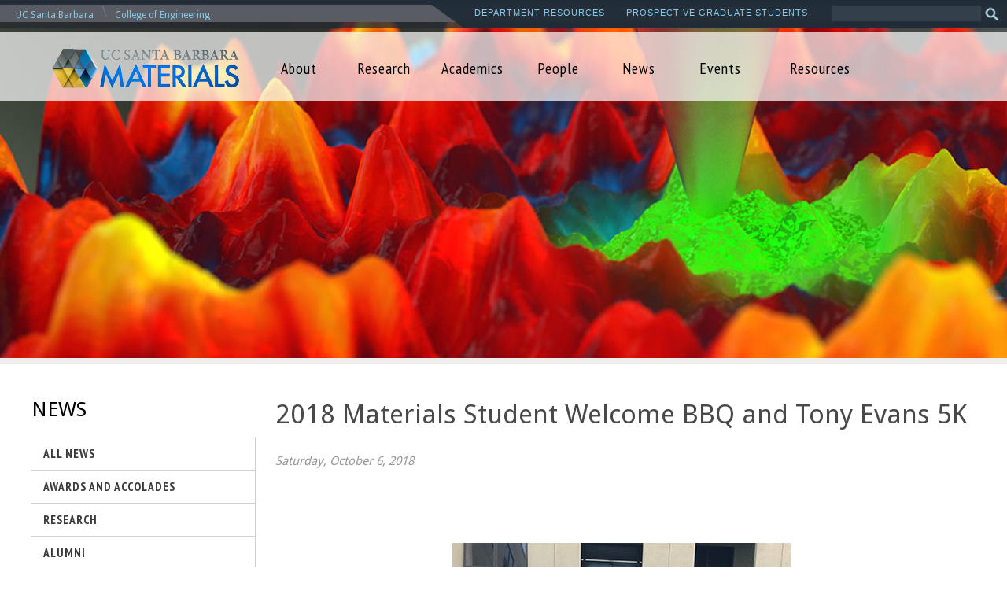

--- FILE ---
content_type: text/html; charset=utf-8
request_url: https://www.materials.ucsb.edu/news/2018-materials-student-welcome-bbq-and-tony-evans-5k
body_size: 10709
content:
<!DOCTYPE html>
<!--[if lt IE 7]><html class="lt-ie9 lt-ie8 lt-ie7" lang="en" dir="ltr"><![endif]-->
<!--[if IE 7]><html class="lt-ie9 lt-ie8" lang="en" dir="ltr"><![endif]-->
<!--[if IE 8]><html class="lt-ie9" lang="en" dir="ltr"><![endif]-->
<!--[if gt IE 8]><!--><html lang="en" dir="ltr" prefix="og: http://ogp.me/ns# content: http://purl.org/rss/1.0/modules/content/ dc: http://purl.org/dc/terms/ foaf: http://xmlns.com/foaf/0.1/ rdfs: http://www.w3.org/2000/01/rdf-schema# sioc: http://rdfs.org/sioc/ns# sioct: http://rdfs.org/sioc/types# skos: http://www.w3.org/2004/02/skos/core# xsd: http://www.w3.org/2001/XMLSchema#"><!--<![endif]-->
<head>
<meta charset="utf-8" />
<link rel="shortcut icon" href="https://www.materials.ucsb.edu/sites/default/files/fav-icon-materials.gif" type="image/gif" />
<meta name="viewport" content="width=device-width, initial-scale=1.0, user-scalable=yes" />
<meta name="MobileOptimized" content="width" />
<meta name="HandheldFriendly" content="true" />
<meta name="apple-mobile-web-app-capable" content="yes" />
<meta name="generator" content="Drupal 7 (http://drupal.org)" />
<link rel="canonical" href="https://www.materials.ucsb.edu/news/2018-materials-student-welcome-bbq-and-tony-evans-5k" />
<link rel="shortlink" href="https://www.materials.ucsb.edu/news/2018-materials-student-welcome-bbq-and-tony-evans-5k" />
<meta property="og:title" content="2018 Materials Student Welcome BBQ and Tony Evans 5K" />
<meta property="og:updated_time" content="2020-01-14T17:00:12-08:00" />
<meta name="twitter:title" content="2018 Materials Student Welcome BBQ and Tony Evans 5K" />
<meta property="article:published_time" content="2020-01-13T15:31:56-08:00" />
<meta property="article:modified_time" content="2020-01-14T17:00:12-08:00" />
<title>2018 Materials Student Welcome BBQ and Tony Evans 5K | Materials - UC Santa Barbara</title>
<link href='https://fonts.googleapis.com/css?family=PT+Sans+Narrow:400,700|Droid+Sans:400,700|Istok+Web:400,700|Open+Sans+Condensed:300' rel='stylesheet' type='text/css'>
<style>
@import url("https://www.materials.ucsb.edu/modules/system/system.base.css?t5q0ma");
@import url("https://www.materials.ucsb.edu/modules/system/system.menus.css?t5q0ma");
@import url("https://www.materials.ucsb.edu/modules/system/system.messages.css?t5q0ma");
@import url("https://www.materials.ucsb.edu/modules/system/system.theme.css?t5q0ma");
</style>
<style>
@import url("https://www.materials.ucsb.edu/sites/all/modules/jquery_update/replace/ui/themes/base/minified/jquery.ui.core.min.css?t5q0ma");
@import url("https://www.materials.ucsb.edu/sites/all/modules/jquery_update/replace/ui/themes/base/minified/jquery.ui.theme.min.css?t5q0ma");
@import url("https://www.materials.ucsb.edu/sites/all/modules/jquery_update/replace/ui/themes/base/minified/jquery.ui.accordion.min.css?t5q0ma");
</style>
<style>
@import url("https://www.materials.ucsb.edu/modules/aggregator/aggregator.css?t5q0ma");
@import url("https://www.materials.ucsb.edu/modules/field/theme/field.css?t5q0ma");
@import url("https://www.materials.ucsb.edu/modules/node/node.css?t5q0ma");
@import url("https://www.materials.ucsb.edu/modules/search/search.css?t5q0ma");
@import url("https://www.materials.ucsb.edu/modules/user/user.css?t5q0ma");
@import url("https://www.materials.ucsb.edu/sites/default/modules/extlink/css/extlink.css?t5q0ma");
@import url("https://www.materials.ucsb.edu/sites/all/modules/views/css/views.css?t5q0ma");
@import url("https://www.materials.ucsb.edu/sites/all/modules/ckeditor/css/ckeditor.css?t5q0ma");
</style>
<style>
@import url("https://www.materials.ucsb.edu/sites/all/modules/ctools/css/ctools.css?t5q0ma");
@import url("https://www.materials.ucsb.edu/sites/all/modules/custom_search/custom_search.css?t5q0ma");
@import url("https://www.materials.ucsb.edu/sites/default/modules/responsive_menus/styles/meanMenu/meanmenu.min.css?t5q0ma");
@import url("https://www.materials.ucsb.edu/sites/all/modules/date/date_api/date.css?t5q0ma");
@import url("https://www.materials.ucsb.edu/sites/all/modules/responsive_dropdown_menus/theme/responsive-dropdown-menus.css?t5q0ma");
@import url("https://www.materials.ucsb.edu/sites/all/libraries/superfish/css/superfish.css?t5q0ma");
</style>
<style media="screen">
@import url("https://www.materials.ucsb.edu/sites/default/themes/adaptivetheme/at_core/css/at.layout.css?t5q0ma");
@import url("https://www.materials.ucsb.edu/sites/default/themes/me_theme/css/global.base.css?t5q0ma");
@import url("https://www.materials.ucsb.edu/sites/default/themes/me_theme/css/global.styles.css?t5q0ma");
@import url("https://www.materials.ucsb.edu/sites/materials.ucsb.edu/themes/me_theme/generated_files/me_theme.default.layout.css?t5q0ma");
</style>
<link type="text/css" rel="stylesheet" href="https://www.materials.ucsb.edu/sites/materials.ucsb.edu/themes/me_theme/generated_files/me_theme.responsive.layout.css?t5q0ma" media="only screen" />
<link type="text/css" rel="stylesheet" href="https://www.materials.ucsb.edu/sites/default/themes/me_theme/css/responsive.custom.css?t5q0ma" media="only screen" />
<link type="text/css" rel="stylesheet" href="https://www.materials.ucsb.edu/sites/default/themes/me_theme/css/responsive.smalltouch.portrait.css?t5q0ma" media="only screen and (max-width:320px)" />
<link type="text/css" rel="stylesheet" href="https://www.materials.ucsb.edu/sites/default/themes/me_theme/css/responsive.smalltouch.landscape.css?t5q0ma" media="only screen and (min-width:321px) and (max-width:580px)" />
<link type="text/css" rel="stylesheet" href="https://www.materials.ucsb.edu/sites/default/themes/me_theme/css/responsive.tablet.portrait.css?t5q0ma" media="only screen and (min-width:581px) and (max-width:768px)" />
<link type="text/css" rel="stylesheet" href="https://www.materials.ucsb.edu/sites/default/themes/me_theme/css/responsive.tablet.landscape.css?t5q0ma" media="only screen and (min-width:769px) and (max-width:1024px)" />
<link type="text/css" rel="stylesheet" href="https://www.materials.ucsb.edu/sites/default/themes/me_theme/css/responsive.desktop.css?t5q0ma" media="only screen and (min-width:1025px)" />
<script src="https://www.materials.ucsb.edu/sites/default/files/js/js_s7yA-hwRxnKty__ED6DuqmTMKG39xvpRyrtyCrbWH4M.js"></script>
<script src="https://www.materials.ucsb.edu/sites/default/files/js/js_9UPRFM_M6CprXtgsLI9Nk_cPahVeu2BwTue9xmdsOUo.js"></script>
<script src="https://www.materials.ucsb.edu/sites/default/files/js/js_FA2YSy0R3kB2AU_wIOLoSR0sJX4ZYjdPuPaRFd2ZDyw.js"></script>
<script>var switchTo5x = true;var useFastShare = true;</script>
<script src="https://ws.sharethis.com/button/buttons.js"></script>
<script>if (typeof stLight !== 'undefined') { stLight.options({"publisher":"dr-75fe7f-22d4-4805-d84d-2ce98e266a","version":"5x","doNotCopy":true,"hashAddressBar":false,"doNotHash":true,"lang":"en"}); }</script>
<script src="https://www.materials.ucsb.edu/sites/default/files/js/js_HL1uMBCiWDuTbgphCt3QfgK3K_N5PiVF4zIF46KKkDM.js"></script>
<script>(function(i,s,o,g,r,a,m){i["GoogleAnalyticsObject"]=r;i[r]=i[r]||function(){(i[r].q=i[r].q||[]).push(arguments)},i[r].l=1*new Date();a=s.createElement(o),m=s.getElementsByTagName(o)[0];a.async=1;a.src=g;m.parentNode.insertBefore(a,m)})(window,document,"script","https://www.google-analytics.com/analytics.js","ga");ga("create", "UA-38079600-7", {"cookieDomain":"auto"});ga("set", "anonymizeIp", true);ga("send", "pageview");</script>
<script src="https://www.materials.ucsb.edu/sites/default/files/js/js_lvUTJ0kgLsAsiJ5AoSDt9zUsec9laUiyln9lYjF8jLg.js"></script>
<script src="https://www.materials.ucsb.edu/sites/default/files/js/js_yKSf9um9d4ODn3IU0U7xdQWA_LER3I2gPIYJ14xh0Ys.js"></script>
<script>jQuery.extend(Drupal.settings, {"basePath":"\/","pathPrefix":"","setHasJsCookie":0,"ajaxPageState":{"theme":"me_theme","theme_token":"ai_KWBwkTfpqR2HI9MAr14ysdTmZTJ2sEF1tl01_Tto","js":{"sites\/all\/modules\/jquery_update\/replace\/jquery\/1.8\/jquery.min.js":1,"misc\/jquery-extend-3.4.0.js":1,"misc\/jquery-html-prefilter-3.5.0-backport.js":1,"misc\/jquery.once.js":1,"misc\/drupal.js":1,"sites\/all\/modules\/jquery_update\/replace\/ui\/ui\/minified\/jquery.ui.core.min.js":1,"sites\/all\/modules\/jquery_update\/replace\/ui\/ui\/minified\/jquery.ui.widget.min.js":1,"sites\/all\/modules\/jquery_update\/replace\/ui\/ui\/minified\/jquery.ui.accordion.min.js":1,"misc\/form-single-submit.js":1,"sites\/all\/modules\/custom_search\/js\/custom_search.js":1,"0":1,"https:\/\/ws.sharethis.com\/button\/buttons.js":1,"1":1,"sites\/default\/modules\/responsive_menus\/styles\/meanMenu\/jquery.meanmenu.min.js":1,"sites\/default\/modules\/responsive_menus\/styles\/meanMenu\/responsive_menus_mean_menu.js":1,"sites\/all\/modules\/google_analytics\/googleanalytics.js":1,"2":1,"sites\/all\/modules\/responsive_dropdown_menus\/theme\/responsive-dropdown-menus.js":1,"sites\/default\/modules\/extlink\/js\/extlink.js":1,"sites\/all\/libraries\/superfish\/jquery.hoverIntent.minified.js":1,"sites\/all\/libraries\/superfish\/sfsmallscreen.js":1,"sites\/all\/libraries\/superfish\/supposition.js":1,"sites\/all\/libraries\/superfish\/superfish.js":1,"sites\/all\/libraries\/superfish\/supersubs.js":1,"sites\/all\/modules\/superfish\/superfish.js":1,"sites\/default\/themes\/me_theme\/scripts\/tables.js":1,"sites\/default\/themes\/me_theme\/scripts\/pdf.js":1,"sites\/default\/themes\/me_theme\/scripts\/accordions.js":1},"css":{"modules\/system\/system.base.css":1,"modules\/system\/system.menus.css":1,"modules\/system\/system.messages.css":1,"modules\/system\/system.theme.css":1,"misc\/ui\/jquery.ui.core.css":1,"misc\/ui\/jquery.ui.theme.css":1,"misc\/ui\/jquery.ui.accordion.css":1,"modules\/aggregator\/aggregator.css":1,"modules\/field\/theme\/field.css":1,"modules\/node\/node.css":1,"modules\/search\/search.css":1,"modules\/user\/user.css":1,"sites\/default\/modules\/extlink\/css\/extlink.css":1,"sites\/all\/modules\/views\/css\/views.css":1,"sites\/all\/modules\/ckeditor\/css\/ckeditor.css":1,"sites\/all\/modules\/ctools\/css\/ctools.css":1,"sites\/all\/modules\/custom_search\/custom_search.css":1,"sites\/default\/modules\/responsive_menus\/styles\/meanMenu\/meanmenu.min.css":1,"sites\/all\/modules\/date\/date_api\/date.css":1,"sites\/all\/modules\/responsive_dropdown_menus\/theme\/responsive-dropdown-menus.css":1,"sites\/all\/libraries\/superfish\/css\/superfish.css":1,"sites\/default\/themes\/adaptivetheme\/at_core\/css\/at.layout.css":1,"sites\/default\/themes\/me_theme\/css\/global.base.css":1,"sites\/default\/themes\/me_theme\/css\/global.styles.css":1,"sites\/materials.ucsb.edu\/themes\/me_theme\/generated_files\/me_theme.default.layout.css":1,"sites\/materials.ucsb.edu\/themes\/me_theme\/generated_files\/me_theme.responsive.layout.css":1,"sites\/default\/themes\/me_theme\/css\/responsive.custom.css":1,"sites\/default\/themes\/me_theme\/css\/responsive.smalltouch.portrait.css":1,"sites\/default\/themes\/me_theme\/css\/responsive.smalltouch.landscape.css":1,"sites\/default\/themes\/me_theme\/css\/responsive.tablet.portrait.css":1,"sites\/default\/themes\/me_theme\/css\/responsive.tablet.landscape.css":1,"sites\/default\/themes\/me_theme\/css\/responsive.desktop.css":1}},"custom_search":{"form_target":"_self","solr":0},"better_exposed_filters":{"views":{"people":{"displays":{"block_2":{"filters":[]}}}}},"responsive_menus":[{"selectors":"#block-superfish-3","container":"body","trigger_txt":"\u003Cspan \/\u003E\u003Cspan \/\u003E\u003Cspan \/\u003E","close_txt":"X","close_size":"18px","position":"right","media_size":"768","show_children":"1","expand_children":"1","expand_txt":"+","contract_txt":"-","remove_attrs":"1","responsive_menus_style":"mean_menu"}],"googleanalytics":{"trackOutbound":1,"trackMailto":1,"trackDownload":1,"trackDownloadExtensions":"7z|aac|arc|arj|asf|asx|avi|bin|csv|doc(x|m)?|dot(x|m)?|exe|flv|gif|gz|gzip|hqx|jar|jpe?g|js|mp(2|3|4|e?g)|mov(ie)?|msi|msp|pdf|phps|png|ppt(x|m)?|pot(x|m)?|pps(x|m)?|ppam|sld(x|m)?|thmx|qtm?|ra(m|r)?|sea|sit|tar|tgz|torrent|txt|wav|wma|wmv|wpd|xls(x|m|b)?|xlt(x|m)|xlam|xml|z|zip"},"urlIsAjaxTrusted":{"\/search\/node":true,"\/news\/2018-materials-student-welcome-bbq-and-tony-evans-5k":true},"superfish":[{"id":"3","sf":{"animation":{"opacity":"show","height":"show"},"speed":"\u0027fast\u0027","autoArrows":true,"dropShadows":true,"disableHI":false},"plugins":{"smallscreen":{"mode":"window_width","addSelected":false,"menuClasses":false,"hyperlinkClasses":false,"title":"Main menu"},"supposition":true,"bgiframe":false,"supersubs":{"minWidth":"12","maxWidth":"27","extraWidth":1}}},{"id":"1","sf":{"delay":"600","animation":{"opacity":"show","height":"show"},"speed":"\u0027fast\u0027","autoArrows":false,"dropShadows":false,"disableHI":false},"plugins":{"smallscreen":{"mode":"window_width","addSelected":false,"menuClasses":false,"hyperlinkClasses":false,"title":"Information For"},"supposition":true,"bgiframe":false,"supersubs":{"minWidth":"12","maxWidth":"27","extraWidth":1}}},{"id":"2","sf":{"animation":{"opacity":"show","height":"show"},"speed":"\u0027fast\u0027","autoArrows":true,"dropShadows":true,"disableHI":false},"plugins":{"smallscreen":{"mode":"window_width","addSelected":false,"menuClasses":false,"hyperlinkClasses":false,"title":"Main menu"},"supposition":true,"bgiframe":false,"supersubs":{"minWidth":"12","maxWidth":"27","extraWidth":1}}}],"responsive_dropdown_menus":{"menu-information-for":"Information For","main-menu":"Main menu","management":"Management","navigation":"Navigation","user-menu":"User menu"},"extlink":{"extTarget":"_blank","extClass":"ext","extLabel":"(link is external)","extImgClass":0,"extIconPlacement":"append","extSubdomains":0,"extExclude":"","extInclude":"","extCssExclude":"","extCssExplicit":"","extAlert":0,"extAlertText":"This link will take you to an external web site.","mailtoClass":"mailto","mailtoLabel":"(link sends e-mail)","extUseFontAwesome":false},"adaptivetheme":{"me_theme":{"layout_settings":{"bigscreen":"three-col-grail","tablet_landscape":"three-col-grail","tablet_portrait":"one-col-vert","smalltouch_landscape":"one-col-vert","smalltouch_portrait":"one-col-stack"},"media_query_settings":{"bigscreen":"only screen and (min-width:1025px)","tablet_landscape":"only screen and (min-width:769px) and (max-width:1024px)","tablet_portrait":"only screen and (min-width:581px) and (max-width:768px)","smalltouch_landscape":"only screen and (min-width:321px) and (max-width:580px)","smalltouch_portrait":"only screen and (max-width:320px)"}}}});</script>
<!--[if lt IE 9]>
<script src="https://www.materials.ucsb.edu/sites/default/themes/adaptivetheme/at_core/scripts/html5.js?t5q0ma"></script>
<![endif]-->
</head>
<body class="html not-front not-logged-in one-sidebar sidebar-first page-node page-node- page-node-2126 node-type-news site-name-hidden atr-7.x-3.x atv-7.x-3.2 site-name-materials---uc-santa-barbara section-news">
  <div id="skip-link" class="nocontent">
    <a href="#main-content" class="element-invisible element-focusable">Skip to main content</a>
  </div>
    <div id="bg-images"><!--OOG added-->
</div>

  <div id="outside-wrapper">
    <div class="region region-outside"><div class="region-inner clearfix"><nav id="block-superfish-3" class="block block-superfish no-title odd first last block-count-1 block-region-outside block-3" ><div class="block-inner clearfix">  
  
  <div class="block-content content"><ul id="superfish-3" class="menu sf-menu sf-main-menu sf-horizontal sf-style-none sf-total-items-7 sf-parent-items-7 sf-single-items-0"><li id="menu-524-3" class="first odd sf-item-1 sf-depth-1 sf-total-children-7 sf-parent-children-2 sf-single-children-5 menuparent"><a href="/about" class="sf-depth-1 menuparent">About</a><ul><li id="menu-459-3" class="first odd sf-item-1 sf-depth-2 sf-no-children"><a href="/about/location" class="sf-depth-2">Location</a></li><li id="menu-436-3" class="middle even sf-item-2 sf-depth-2 sf-no-children"><a href="/about/points-pride" class="sf-depth-2">Points of Pride</a></li><li id="menu-945-3" class="middle odd sf-item-3 sf-depth-2 sf-total-children-3 sf-parent-children-0 sf-single-children-3 menuparent"><a href="/about/department-life" class="sf-depth-2 menuparent">Department Life</a><ul><li id="menu-946-3" class="first odd sf-item-1 sf-depth-3 sf-no-children"><a href="/about/department-life/tony-evans-5k" class="sf-depth-3">Tony Evans 5K</a></li><li id="menu-947-3" class="middle even sf-item-2 sf-depth-3 sf-no-children"><a href="/about/department-life/materials-retreat" class="sf-depth-3">Materials Retreat</a></li><li id="menu-948-3" class="last odd sf-item-3 sf-depth-3 sf-no-children"><a href="/about/department-life/ice-cream-social" class="sf-depth-3">Ice Cream Social</a></li></ul></li><li id="menu-963-3" class="middle even sf-item-4 sf-depth-2 sf-total-children-2 sf-parent-children-0 sf-single-children-2 menuparent"><a href="/about/distinguished-lectures" class="sf-depth-2 menuparent">Distinguished Lectures</a><ul><li id="menu-950-3" class="first odd sf-item-1 sf-depth-3 sf-no-children"><a href="/about/distinguished-lectures/lange-lecture-series" class="sf-depth-3">Lange Lecture Series</a></li><li id="menu-951-3" class="last even sf-item-2 sf-depth-3 sf-no-children"><a href="/about/distinguished-lectures/nakamura-lecture-series" class="sf-depth-3">Nakamura Lecture Series</a></li></ul></li><li id="menu-902-3" class="middle odd sf-item-5 sf-depth-2 sf-no-children"><a href="/about/fellowship-awardees" class="sf-depth-2">Fellowship Awardees</a></li><li id="menu-447-3" class="middle even sf-item-6 sf-depth-2 sf-no-children"><a href="/about/giving" class="sf-depth-2">Giving</a></li><li id="menu-692-3" class="last odd sf-item-7 sf-depth-2 sf-no-children"><a href="/about/open-academic-positions" class="sf-depth-2">Open Academic Positions</a></li></ul></li><li id="menu-525-3" class="middle even sf-item-2 sf-depth-1 sf-total-children-6 sf-parent-children-0 sf-single-children-6 menuparent"><a href="/research" class="sf-depth-1 menuparent">Research</a><ul><li id="menu-450-3" class="first odd sf-item-1 sf-depth-2 sf-no-children"><a href="/research/electronic-and-photonic-materials" class="sf-depth-2">Electronic &amp; Photonic Materials</a></li><li id="menu-453-3" class="middle even sf-item-2 sf-depth-2 sf-no-children"><a href="/research/functional-quantum-materials" title="" class="sf-depth-2">Functional &amp; Quantum Materials</a></li><li id="menu-454-3" class="middle odd sf-item-3 sf-depth-2 sf-no-children"><a href="/research/macromolecular-and-biomolecular-materials" class="sf-depth-2">Macromolecular &amp; Biomolecular Materials</a></li><li id="menu-455-3" class="middle even sf-item-4 sf-depth-2 sf-no-children"><a href="/research/structural-materials" class="sf-depth-2">Structural Materials</a></li><li id="menu-1282-3" class="middle odd sf-item-5 sf-depth-2 sf-no-children"><a href="/research/computational-materials" class="sf-depth-2">Computational Materials</a></li><li id="menu-711-3" class="last even sf-item-6 sf-depth-2 sf-no-children"><a href="/research/lab-facilities" class="sf-depth-2">Lab Facilities</a></li></ul></li><li id="menu-526-3" class="middle odd sf-item-3 sf-depth-1 sf-total-children-8 sf-parent-children-3 sf-single-children-5 menuparent"><a href="/academics" class="sf-depth-1 menuparent">Academics</a><ul><li id="menu-456-3" class="first odd sf-item-1 sf-depth-2 sf-no-children"><a href="/academics/graduate-program-admissions" class="sf-depth-2">Admissions</a></li><li id="menu-460-3" class="middle even sf-item-2 sf-depth-2 sf-no-children"><a href="/academics/phd-program-application-process" class="sf-depth-2">How to Apply</a></li><li id="menu-462-3" class="middle odd sf-item-3 sf-depth-2 sf-total-children-2 sf-parent-children-0 sf-single-children-2 menuparent"><a href="/academics/phd-requirements" class="sf-depth-2 menuparent">PhD Requirements</a><ul><li id="menu-1041-3" class="first odd sf-item-1 sf-depth-3 sf-no-children"><a href="/academics/phd-requirements/preparing-defend" class="sf-depth-3">Preparing to Defend</a></li><li id="menu-1085-3" class="last even sf-item-2 sf-depth-3 sf-no-children"><a href="/academics/phd-requirements/dissertation-bindery-form" title="node/1894" class="sf-depth-3">Dissertation Bindery Form</a></li></ul></li><li id="menu-865-3" class="middle even sf-item-4 sf-depth-2 sf-no-children"><a href="/academics/bsms-5-year-program" class="sf-depth-2">BS/MS 5-Year Program</a></li><li id="menu-463-3" class="middle odd sf-item-5 sf-depth-2 sf-total-children-3 sf-parent-children-0 sf-single-children-3 menuparent"><a href="/academics/courses" class="sf-depth-2 menuparent">Courses</a><ul><li id="menu-1285-3" class="first odd sf-item-1 sf-depth-3 sf-no-children"><a href="/academics/courses/fall-2025-schedule" class="sf-depth-3">Fall 2025 Schedule</a></li><li id="menu-1270-3" class="middle even sf-item-2 sf-depth-3 sf-no-children"><a href="/academics/courses/winter-2026-schedule-subject-change" class="sf-depth-3">Winter 2026 Schedule</a></li><li id="menu-1087-3" class="last odd sf-item-3 sf-depth-3 sf-no-children"><a href="/academics/courses/spring-2026-schedule-subject-change" class="sf-depth-3">Spring 2026 Schedule</a></li></ul></li><li id="menu-466-3" class="middle even sf-item-6 sf-depth-2 sf-no-children"><a href="/academics/costs-financial-support" class="sf-depth-2">Costs &amp; Financial Support</a></li><li id="menu-962-3" class="middle odd sf-item-7 sf-depth-2 sf-no-children"><a href="/academics/relocation" title="Relocation" class="sf-depth-2">Relocation</a></li><li id="menu-467-3" class="last even sf-item-8 sf-depth-2 sf-total-children-1 sf-parent-children-0 sf-single-children-1 menuparent"><a href="/academics/student-resources" class="sf-depth-2 menuparent">Student Resources</a><ul><li id="menu-1295-3" class="firstandlast odd sf-item-1 sf-depth-3 sf-no-children"><a href="/academics/student-resources/establishing-residency" class="sf-depth-3">Establishing Residency</a></li></ul></li></ul></li><li id="menu-318-3" class="middle even sf-item-4 sf-depth-1 sf-total-children-3 sf-parent-children-2 sf-single-children-1 menuparent"><a href="/people/directory" title="" class="sf-depth-1 menuparent">People</a><ul><li id="menu-608-3" class="first odd sf-item-1 sf-depth-2 sf-total-children-7 sf-parent-children-0 sf-single-children-7 menuparent"><a href="/people/directory" title="" class="sf-depth-2 menuparent">Directory</a><ul><li id="menu-609-3" class="first odd sf-item-1 sf-depth-3 sf-no-children"><a href="/people/faculty" title="" class="sf-depth-3">Faculty</a></li><li id="menu-939-3" class="middle even sf-item-2 sf-depth-3 sf-no-children"><a href="/people/associated-faculty" title="" class="sf-depth-3">Associated Faculty</a></li><li id="menu-873-3" class="middle odd sf-item-3 sf-depth-3 sf-no-children"><a href="/people/adjunct-faculty" title="" class="sf-depth-3">Visiting Distinguished Professors</a></li><li id="menu-612-3" class="middle even sf-item-4 sf-depth-3 sf-no-children"><a href="/people/emeriti-research-faculty" title="" class="sf-depth-3">Emeriti and Research Faculty</a></li><li id="menu-613-3" class="middle odd sf-item-5 sf-depth-3 sf-no-children"><a href="/people/staff" title="" class="sf-depth-3">Staff</a></li><li id="menu-1011-3" class="middle even sf-item-6 sf-depth-3 sf-no-children"><a href="/people/researchers-visitors" title="" class="sf-depth-3">Researchers</a></li><li id="menu-874-3" class="last odd sf-item-7 sf-depth-3 sf-no-children"><a href="/people/graduate-students" title="" class="sf-depth-3">Graduate Students</a></li></ul></li><li id="menu-903-3" class="middle even sf-item-2 sf-depth-2 sf-total-children-3 sf-parent-children-0 sf-single-children-3 menuparent"><a href="/people/alumni" class="sf-depth-2 menuparent">Our Alumni</a><ul><li id="menu-1104-3" class="first odd sf-item-1 sf-depth-3 sf-no-children"><a href="/people/our-alumni/employment-snapshots" class="sf-depth-3">Employment Snapshots</a></li><li id="menu-921-3" class="middle even sf-item-2 sf-depth-3 sf-no-children"><a href="/people/our-alumni/alumni-profiles" class="sf-depth-3">Alumni Profiles</a></li><li id="menu-1103-3" class="last odd sf-item-3 sf-depth-3 sf-no-children"><a href="/people/our-alumni/record-dissertations" title="List off Materials Department Dissertations" class="sf-depth-3">Dissertations</a></li></ul></li><li id="menu-923-3" class="last odd sf-item-3 sf-depth-2 sf-no-children"><a href="/people/memoriam" class="sf-depth-2">In Memoriam</a></li></ul></li><li id="menu-530-3" class="middle odd sf-item-5 sf-depth-1 sf-total-children-7 sf-parent-children-0 sf-single-children-7 menuparent"><a href="/news" title="" class="sf-depth-1 menuparent">News</a><ul><li id="menu-969-3" class="first odd sf-item-1 sf-depth-2 sf-no-children"><a href="/news" title="" class="sf-depth-2">All News</a></li><li id="menu-964-3" class="middle even sf-item-2 sf-depth-2 sf-no-children"><a href="/news/awards-and-accolades" title="" class="sf-depth-2">Awards and Accolades</a></li><li id="menu-965-3" class="middle odd sf-item-3 sf-depth-2 sf-no-children"><a href="/news/research" title="" class="sf-depth-2">Research</a></li><li id="menu-966-3" class="middle even sf-item-4 sf-depth-2 sf-no-children"><a href="/news/alumni" title="" class="sf-depth-2">Alumni</a></li><li id="menu-967-3" class="middle odd sf-item-5 sf-depth-2 sf-no-children"><a href="/news/department-life" title="" class="sf-depth-2">Department Life</a></li><li id="menu-968-3" class="middle even sf-item-6 sf-depth-2 sf-no-children"><a href="/news/student-postdoc-honors" title="" class="sf-depth-2">Student &amp; Postdoc Honors</a></li><li id="menu-1016-3" class="last odd sf-item-7 sf-depth-2 sf-no-children"><a href="/news/ucsb-materials-department-newsletters" class="sf-depth-2">Newsletter</a></li></ul></li><li id="menu-671-3" class="middle even sf-item-6 sf-depth-1 sf-total-children-3 sf-parent-children-1 sf-single-children-2 menuparent"><a href="/events" title="" class="sf-depth-1 menuparent">Events</a><ul><li id="menu-970-3" class="first odd sf-item-1 sf-depth-2 sf-no-children"><a href="/events" title="" class="sf-depth-2">All Events</a></li><li id="menu-971-3" class="middle even sf-item-2 sf-depth-2 sf-no-children"><a href="/events/general-events" title="" class="sf-depth-2">General Events</a></li><li id="menu-1078-3" class="last odd sf-item-3 sf-depth-2 sf-total-children-1 sf-parent-children-0 sf-single-children-1 menuparent"><a href="/events" title="" class="sf-depth-2 menuparent">Lectures</a><ul><li id="menu-972-3" class="firstandlast odd sf-item-1 sf-depth-3 sf-no-children"><a href="/events/colloquium" title="" class="sf-depth-3">Colloquium</a></li></ul></li></ul></li><li id="menu-805-3" class="last odd sf-item-7 sf-depth-1 sf-total-children-7 sf-parent-children-2 sf-single-children-5 menuparent"><a href="/resources" class="sf-depth-1 menuparent">Resources</a><ul><li id="menu-817-3" class="first odd sf-item-1 sf-depth-2 sf-total-children-3 sf-parent-children-1 sf-single-children-2 menuparent"><a href="/resources/computer-support" class="sf-depth-2 menuparent">Computer Support</a><ul><li id="menu-819-3" class="first odd sf-item-1 sf-depth-3 sf-no-children"><a href="/resources/computer-support/computer-network-security-policy" class="sf-depth-3">Computer &amp; Network Security Policy</a></li><li id="menu-820-3" class="middle even sf-item-2 sf-depth-3 sf-total-children-1 sf-parent-children-0 sf-single-children-1 menuparent"><a href="/resources/computer-support/request-ip-address" class="sf-depth-3 menuparent">Request an IP Address</a><ul><li id="menu-1264-3" class="firstandlast odd sf-item-1 sf-depth-4 sf-no-children"><a href="/resources/computer-support/request-ip-address/ip-address-request" class="sf-depth-4">IP Address Request Form</a></li></ul></li><li id="menu-818-3" class="last odd sf-item-3 sf-depth-3 sf-no-children"><a href="/resources/computer-support/find-your-hardware-address" class="sf-depth-3">Find Your Hardware Address</a></li></ul></li><li id="menu-872-3" class="middle even sf-item-2 sf-depth-2 sf-no-children"><a href="/resources/department-recharge" class="sf-depth-2">Department Recharge</a></li><li id="menu-815-3" class="middle odd sf-item-3 sf-depth-2 sf-no-children"><a href="/resources/health-safety" class="sf-depth-2">Health &amp; Safety</a></li><li id="menu-816-3" class="middle even sf-item-4 sf-depth-2 sf-no-children"><a href="/resources/purchasing" class="sf-depth-2">Purchasing</a></li><li id="menu-866-3" class="middle odd sf-item-5 sf-depth-2 sf-no-children"><a href="/resources/relocation" class="sf-depth-2">Relocation</a></li><li id="menu-867-3" class="middle even sf-item-6 sf-depth-2 sf-total-children-5 sf-parent-children-0 sf-single-children-5 menuparent"><a href="/resources/room-reservations" class="sf-depth-2 menuparent">Room Reservations</a><ul><li id="menu-868-3" class="first odd sf-item-1 sf-depth-3 sf-no-children"><a href="/resources/room-reservations/reserve-engineering-ii-room-1335" class="sf-depth-3">Reserve Engineering II Room 1335</a></li><li id="menu-869-3" class="middle even sf-item-2 sf-depth-3 sf-no-children"><a href="/resources/room-reservations/reserve-engineering-ii-room-3519" class="sf-depth-3">Reserve Engineering II Room 3519</a></li><li id="menu-1294-3" class="middle odd sf-item-3 sf-depth-3 sf-no-children"><a href="/resources/room-reservations/reserve-engineering-ii-room-1347a" class="sf-depth-3">Reserve Engineering II Room 1347A</a></li><li id="menu-870-3" class="middle even sf-item-4 sf-depth-3 sf-no-children"><a href="/resources/room-reservations/reserve-phelps-1417" class="sf-depth-3">Reserve Phelps 1417</a></li><li id="menu-904-3" class="last odd sf-item-5 sf-depth-3 sf-no-children"><a href="/resources/room-reservations/room-reservation-request" title="" class="sf-depth-3">Room Reservation Request</a></li></ul></li><li id="menu-814-3" class="last odd sf-item-7 sf-depth-2 sf-no-children"><a href="/resources/travel" class="sf-depth-2">Travel</a></li></ul></li></ul></div>
  </div></nav></div></div>  </div>

<div id="page-wrapper">
  <div id="page" class="page">

    
          <div id="leaderboard-wrapper">
        <div class="container clearfix">
          <div class="region region-leaderboard"><div class="region-inner clearfix"><div id="block-block-15" class="block block-block no-title odd first block-count-2 block-region-leaderboard block-15" ><div class="block-inner clearfix">  
  
  <div class="block-content content"><p><a href="https://materials.ucsb.edu"><img alt="Materials Engineering - UC Santa Barbara" class="site-logo" src="https://www.materials.ucsb.edu/sites/materials.ucsb.edu/files/materials_engr_logo_2017_0.png" style="width: 100%; height: auto;" /></a></p>
</div>
  </div></div><div id="block-block-2" class="block block-block no-title even block-count-3 block-region-leaderboard block-2" ><div class="block-inner clearfix">  
  
  <div class="block-content content"><p><a href="http://www.ucsb.edu">UC Santa Barbara</a> <span>\</span> <a href="https://engineering.ucsb.edu">College of Engineering</a></p>
</div>
  </div></div><div id="block-search-form" class="block block-search no-title odd block-count-4 block-region-leaderboard block-form"  role="search"><div class="block-inner clearfix">  
  
  <div class="block-content content"><form class="search-form" role="search" action="/news/2018-materials-student-welcome-bbq-and-tony-evans-5k" method="post" id="search-block-form" accept-charset="UTF-8"><div><div class="container-inline">
      <h2 class="element-invisible">Search form</h2>
    <div class="form-item form-type-textfield form-item-search-block-form">
  <label class="element-invisible" for="edit-search-block-form--2">Search this site </label>
 <input title="Enter the terms you wish to search for." class="custom-search-box form-text" placeholder="" type="search" id="edit-search-block-form--2" name="search_block_form" value="" size="15" maxlength="128" />
</div>
<div class="form-actions form-wrapper" id="edit-actions"><input alt="Search" class="custom-search-button form-submit" type="image" id="edit-submit" name="op" src="https://www.materials.ucsb.edu/sites/default/files/custom_search/search-icon.png" /></div><input type="hidden" name="form_build_id" value="form-Ldy_BYRVWl1hvfsb8hRevEqFmZOgrpFxfUQEgo943fQ" />
<input type="hidden" name="form_id" value="search_block_form" />
</div>
</div></form></div>
  </div></div><nav id="block-superfish-1" class="block block-superfish no-title even block-count-5 block-region-leaderboard block-1" ><div class="block-inner clearfix">  
  
  <ul id="superfish-1" class="menu sf-menu sf-menu-information-for sf-horizontal sf-style-none sf-total-items-2 sf-parent-items-0 sf-single-items-2"><li id="menu-871-1" class="first odd sf-item-1 sf-depth-1 sf-no-children"><a href="/resources" title="" class="sf-depth-1">Department Resources</a></li><li id="menu-379-1" class="last even sf-item-2 sf-depth-1 sf-no-children"><a href="/academics/graduate-program-admissions" title="" class="sf-depth-1">Prospective Graduate Students</a></li></ul>
  </div></nav><div id="block-block-16" class="block block-block no-title odd last block-count-6 block-region-leaderboard block-16" ><div class="block-inner clearfix">  
  
  <div class="block-content content"><p>.</p>
</div>
  </div></div></div></div>        </div>
      </div>
    
    <div id="header-wrapper">
      <div class="container clearfix">
        <header id="header" class="clearfix" role="banner">

                      <!-- start: Branding -->
            <div id="branding" class="branding-elements clearfix">

                              <div id="logo">
                  <a href="/"><img class="site-logo" typeof="foaf:Image" src="https://www.materials.ucsb.edu/sites/default/files/materials_engr_logo_2017_0.png" alt="Materials - UC Santa Barbara" /></a>                </div>
              
                              <!-- start: Site name and Slogan -->
                <div class="element-invisible h-group" id="name-and-slogan">

                                      <h1 class="element-invisible" id="site-name"><a href="/" title="Home page">Materials - UC Santa Barbara</a></h1>
                  
                  
                </div><!-- /end #name-and-slogan -->
              

            </div><!-- /end #branding -->
          
        <div class="region region-header"><div class="region-inner clearfix"><nav id="block-superfish-2" class="block block-superfish no-title odd first last block-count-7 block-region-header block-2" ><div class="block-inner clearfix">  
  
  <ul id="superfish-2" class="menu sf-menu sf-main-menu sf-horizontal sf-style-none sf-total-items-7 sf-parent-items-0 sf-single-items-7"><li id="menu-524-2" class="first odd sf-item-1 sf-depth-1 sf-no-children"><a href="/about" class="sf-depth-1 menuparent sf-depth-1">About</a></li><li id="menu-525-2" class="middle even sf-item-2 sf-depth-1 sf-no-children"><a href="/research" class="sf-depth-1 menuparent sf-depth-1">Research</a></li><li id="menu-526-2" class="middle odd sf-item-3 sf-depth-1 sf-no-children"><a href="/academics" class="sf-depth-1 menuparent sf-depth-1">Academics</a></li><li id="menu-318-2" class="middle even sf-item-4 sf-depth-1 sf-no-children"><a href="/people/directory" title="" class="sf-depth-1">People</a></li><li id="menu-530-2" class="middle odd sf-item-5 sf-depth-1 sf-no-children"><a href="/news" title="" class="sf-depth-1">News</a></li><li id="menu-671-2" class="middle even sf-item-6 sf-depth-1 sf-no-children"><a href="/events" title="" class="sf-depth-1">Events</a></li><li id="menu-805-2" class="last odd sf-item-7 sf-depth-1 sf-no-children"><a href="/resources" class="sf-depth-1 menuparent sf-depth-1">Resources</a></li></ul>
  </div></nav></div></div>
        </header>
      </div>
    </div>

    
    
    
    

    <div id="content-wrapper"><div class="container">
      <div id="columns"><div class="columns-inner clearfix">
        <div id="content-column"><div class="content-inner">

        
          
          <section id="main-content">

            
                          <header id="main-content-header" class="clearfix">

                                  <h1 id="page-title">2018 Materials Student Welcome BBQ and Tony Evans 5K</h1>
                
                
              </header>
            
                          <div id="content">
                <div id="block-system-main" class="block block-system no-title odd first last block-count-8 block-region-content block-main" >  
  
  <article id="node-2126" class="node node-news article odd node-full clearfix" about="/news/2018-materials-student-welcome-bbq-and-tony-evans-5k" typeof="sioc:Item foaf:Document" role="article">
  
  
  
  <div class="node-content">
    <div class="field field-name-field-news-date field-type-date field-label-hidden view-mode-full"><div class="field-items"><div class="field-item even"><span class="date-display-single" property="dc:date" datatype="xsd:dateTime" content="2018-10-06T00:00:00-07:00">Saturday, October 6, 2018</span></div></div></div><div class="field field-name-body field-type-text-with-summary field-label-hidden view-mode-full"><div class="field-items"><div class="field-item even" property="content:encoded"><h2> </h2>
<p></p><center><img alt="" src="https://materials.ucsb.edu/sites/default/files/images/events/2018_5k-2_img_0434_copy_0.jpg" style="width: 432px; height: 578px;" /><br />
<img alt="" src="https://materials.ucsb.edu/sites/default/files/images/events/2018_5k-3_img_0478.jpg" style="width: 431px; height: 576px;" /><br />
<img alt="" src="https://materials.ucsb.edu/sites/default/files/images/events/2018_5k-1_img_0407.jpg" style="width: 432px; height: 578px;" /></center>
<h2> </h2>
</div></div></div><div class="sharethis-buttons"><div class="sharethis-wrapper"><span st_url="https://www.materials.ucsb.edu/news/2018-materials-student-welcome-bbq-and-tony-evans-5k" st_title="2018 Materials Student Welcome BBQ and Tony Evans 5K" class="st_facebook"></span>
<span st_url="https://www.materials.ucsb.edu/news/2018-materials-student-welcome-bbq-and-tony-evans-5k" st_title="2018 Materials Student Welcome BBQ and Tony Evans 5K" class="st_twitter" st_via="" st_username=""></span>
<span st_url="https://www.materials.ucsb.edu/news/2018-materials-student-welcome-bbq-and-tony-evans-5k" st_title="2018 Materials Student Welcome BBQ and Tony Evans 5K" class="st_linkedin" st_via="" st_username=""></span>
<span st_url="https://www.materials.ucsb.edu/news/2018-materials-student-welcome-bbq-and-tony-evans-5k" st_title="2018 Materials Student Welcome BBQ and Tony Evans 5K" class="st_sharethis" st_via="" st_username=""></span>
<span st_url="https://www.materials.ucsb.edu/news/2018-materials-student-welcome-bbq-and-tony-evans-5k" st_title="2018 Materials Student Welcome BBQ and Tony Evans 5K" class="st_pinterest" st_via="" st_username=""></span>
</div></div>
<section class="field field-name-field-news-type field-type-list-text field-label-inline clearfix view-mode-full"><h2 class="field-label">News Type:&nbsp;</h2><div class="field-items"><div class="field-item even">Department Life</div></div></section>  </div>

  
  
  <span property="dc:title" content="2018 Materials Student Welcome BBQ and Tony Evans 5K" class="rdf-meta element-hidden"></span></article>

  </div>              </div>
            
            
            
          </section>

          
        </div></div>

        <div class="region region-sidebar-first sidebar"><div class="region-inner clearfix"><nav id="block-menu-block-4" class="block block-menu-block odd first last block-count-9 block-region-sidebar-first block-4"  role="navigation"><div class="block-inner clearfix">  
      <h2 class="block-title"><a href="/news" title="">News</a></h2>
  
  <div class="block-content content"><div class="menu-block-wrapper menu-block-4 menu-name-main-menu parent-mlid-530 menu-level-1">
  <ul class="menu clearfix"><li class="first leaf menu-mlid-969 menu-depth-2 menu-item-969"><a href="/news" title="">All News</a></li><li class="leaf menu-mlid-964 menu-depth-2 menu-item-964"><a href="/news/awards-and-accolades" title="">Awards and Accolades</a></li><li class="leaf menu-mlid-965 menu-depth-2 menu-item-965"><a href="/news/research" title="">Research</a></li><li class="leaf menu-mlid-966 menu-depth-2 menu-item-966"><a href="/news/alumni" title="">Alumni</a></li><li class="leaf menu-mlid-967 menu-depth-2 menu-item-967"><a href="/news/department-life" title="">Department Life</a></li><li class="leaf menu-mlid-968 menu-depth-2 menu-item-968"><a href="/news/student-postdoc-honors" title="">Student &amp; Postdoc Honors</a></li><li class="last leaf menu-mlid-1016 menu-depth-2 menu-item-1016"><a href="/news/ucsb-materials-department-newsletters" class="sf-depth-2">Newsletter</a></li></ul></div>
</div>
  </div></nav></div></div>        
      </div></div>
    </div></div>
    
    
  </div>
</div>
<div id="footer-wrapper">
      <!-- Three column 3x33 Gpanel -->
      <div class="at-panel gpanel panel-display three-3x33 clearfix container">
                <div class="region region-footer-three-33-first"><div class="region-inner clearfix"><div id="block-block-1" class="block block-block no-title odd first last block-count-10 block-region-footer-three-33-first block-1" ><div class="block-inner clearfix">  
  
  <div class="block-content content"><p><b>MATERIALS DEPARTMENT</b><br />
Engineering II Building, 1355<br />
University of California, Santa Barbara<br />
Santa Barbara, CA 93106-5050</p>
<p>Phone: (805) 893-4362<br />
 </p>
</div>
  </div></div></div></div>        <div class="region region-footer-three-33-second"><div class="region-inner clearfix"><div id="block-block-3" class="block block-block no-title odd first last block-count-11 block-region-footer-three-33-second block-3" ><div class="block-inner clearfix">  
  
  <div class="block-content content"><p><a href="http://ucsb.edu"><img alt="UC Santa Barbara" src="https://me.ucsb.edu/sites/me.ucsb.edu/themes/me_theme/images/ucsb-logo.png" style="width: 87px; height: 36px;" /></a></p>
<p>
<a href="https://engineering.ucsb.edu"><img alt="UC Santa Barbara College of Engineering" src="https://me.ucsb.edu/sites/me.ucsb.edu/themes/me_theme/images/engineering-logo.png" style="width: 179px; height: 48px;" /></a></p>
</div>
  </div></div></div></div>        <div class="region region-footer-three-33-third"><div class="region-inner clearfix"><div id="block-block-13" class="block block-block no-title odd first last block-count-12 block-region-footer-three-33-third block-13" ><div class="block-inner clearfix">  
  
  <div class="block-content content"><ul>
<li><a href="https://www.materials.ucsb.edu/people/directory">Directory</a></li>
<li><a href="https://webmail.engr.ucsb.edu/">Webmail</a></li>
<li><a href="https://www.materials.ucsb.edu/about/giving">Giving</a></li>
<li><a href="https://www.materials.ucsb.edu/academics">Graduate Program</a></li>
</ul>
<ul>
<li><a href="https://www.materials.ucsb.edu/about/location">Contact</a></li>
<li><a href="https://www.materials.ucsb.edu/web-accessibility">Accessibility</a></li>
<li><a href="http://www.policy.ucsb.edu/privacy-notification/">Privacy</a></li>
<li><a href="http://www.ucsb.edu/policies/terms-of-use.shtml">Terms of Use</a></li>
<li><a href="mailto:materials@engineering.ucsb.edu">Web Feedback</a></li>
</ul>
</div>
  </div></div></div></div>              </div>
        <footer id="footer" class="clearfix" role="contentinfo">
      <div class="region region-footer"><div class="region-inner clearfix"><div id="block-block-14" class="block block-block no-title odd first last block-count-13 block-region-footer block-14" ><div class="block-inner clearfix">  
  
  <div class="block-content content"><p>Copyright © 2014 The Regents of the University of California, All Rights Reserved.</p>
</div>
  </div></div></div></div>          </footer>
  </div>
  </body>
</html>


--- FILE ---
content_type: text/css
request_url: https://www.materials.ucsb.edu/sites/default/themes/me_theme/css/responsive.custom.css?t5q0ma
body_size: 3085
content:
/* Materials
 * responsive.custom.css is for custom media queries that are not set via the
 * theme settings, such as cascading media queries.
 *
 * By default all the other responsive stylesheets used in Adaptivetheme use a
 * "stacking method", however cascading media queries use a waterfall method so
 * you can leverage the cascade and inheritance for all browsers that support
 * media queries.
 *
 * @SEE http://zomigi.com/blog/essential-considerations-for-crafting-quality-media-queries/#mq-overlap-stack
 *
 * NOTE: this file loads by default, to disable go to your theme settings and
 * look under the "CSS" settings tab.
 */

/*
 * Really small screens and up
 */
/* @media only screen and (min-width: 220px) {} */

/*
 * Smalltouch sizes and up
 */
/* @media only screen and (min-width: 320px) {} */

/*
 * Smalltouch sizes and down
 */
@media only screen and (max-width: 480px) {
  /* 
   * Float Region Blocks - custom media query CSS example:
   * 
   * Float regions blocks is an Extension you can enable in the appearance
   * settings for your theme. This feature allows you to automatically float
   * blocks in regions, you can switch it on and off depending on your
   * requirements. For design purposes you many want to remove the floats for
   * devices where the entire theme is just one column - for example small
   * mobile phones. The following CSS is inside the custom media query:
   *
   *   @media only screen and (max-width: 480px){}
   *
   * This will target devices with a maximum width of 480px - most small phones.
   * In these smaller screen sizes we can remove the float and widths so all
   * blocks stack instead of displaying horizonally. The selector used is an
   * "attribute selector" which will match on any float block class. Use your
   * inspector or Firebug to get the classes from the page output if you need
   * more granular control over block alignment and stacking.
   */
  .region[class*="float-blocks"] .block {
    float: none;
    width: 100%;
  }
  
.page-people-directory td.views-field-field-titles--departments,
  .page-people-directory th.views-field-field-titles--departments, 
  .page-people-directory td.views-field-field-people-office-1,
  .page-people-directory th.views-field-field-people-office-1 {
	  display: none;
  }
  
  /*.page-people .item-list ul {
	  margin: 0 25% 0.75em;
  }*/
  .page-people .view-people ul li {
	  width: auto;
	  margin: 0 0 25px 25%;
  }
    
}

/*
 * Tablet sizes and up
 */
/* @media only screen and (min-width: 768px) {} */

/*
 * Desktops/laptops and up
 */
/* @media only screen and (min-width: 1025px) {} */

/*
* Tablet Landscape and down
*/

@media only screen and (max-width:1024px) {
  body {
    font-size:70%;
  }
  .front #header-wrapper {
    top:50px;
  }

  .not-front #header-wrapper {
    height: 220px;
  }

/* oog changes 2017 */
  #logo img {
    width:100%;
    height:auto;
  }

  #branding {
    height:70px;
    top: 0;
  }
   #block-superfish-2 ul,
   #block-superfish-2 ul li {
    height:70px;
  }

  #block-superfish-2 ul li a:link,
  #block-superfish-2 ul li a:visited {
    line-height: 70px;

  }

  .view-people div.views-field-title,
  .view-people div.views-field-field-people-title1,
  .view-people div.views-field-field-people-email {
    float: left;
    width: 100%;
  }
  .form-item input[type="text"] {
      width: 120px;
  }
  .events-col-right {
    width:50%;
  }
  .view-events.view-display-id-page .views-field-field-event-date-1 {
    margin-right:22px;
  }
  .views-field-col-right {
    width: 40%;
  }
  .view-events.view-display-id-page .views-row {
    padding-bottom:44px;
  }
}

/*
* Tablet Portrait and down
*/
@media only screen and (max-width:768px) {
  body {
    font-size: 80%;
  }
  .front #page-wrapper {
    margin: 0;
  }
  #full-width {
    width: 100%;
    max-height: 600px;
    min-height: 300px;
    position: relative;
  }
  #leaderboard-wrapper {
    background: none;
    position: fixed;
    z-index: 102;
    top:8px;
    right:50px;
    height:42px;
    width:180px;
  }
  #leaderboard-wrapper .container {
    background: none;
  }
  
 #leaderboard-wrapper .block-search {
    margin:14px 0;
  }
  
  
  .region-leaderboard .search-form input.form-text {
    width:120px;
	color: #0094d8;
  }
  
  .region-leaderboard .search-form input.form-text {
	  background: #fff;
  }
  
  .mean-container a.meanmenu-reveal span {
	  background: #f2d306;
  }
  
  .front #header-wrapper, #branding {
    display: none;
    
  }
  .not-front #header-wrapper, .front #header-wrapper  {
    height: 180px;
  }
  .front #content-wrapper {
    margin-bottom: 0;
  }
  .not-front #content-wrapper {
    padding-top:22px;
  }
  .front #tertiary-content-wrapper {
    margin-top: 0;
  }
  .front #tertiary-wrapper2,
  #footer-wrapper .at-panel {
    padding-top: 20px;
  }
  #footer-wrapper {
    height: auto;
    text-align: center;
  }
  
    #footer-wrapper .block-block{
   width: 100%;
  }
  
  /*#block-block-18 ul {/*social icons	  width: auto;
	  margin: auto;

  }

  
#block-block-18 ul li {
	float: left;
	margin: 0 10px;
}*/
  
  #footer-wrapper .at-panel {
    padding-bottom: 40px;
  }
  
  #block-block-2,
  #block-superfish-1 {
    display: none;
  }
  .mean-container .mean-bar {
    position: fixed;
    top: 0;
    border-top: 8px solid #f2d306;
    background: url("../images/transp-white-logo.png") repeat;
    z-index: 100;
    line-height: 28px;
  }
  .mean-nav .block-inner {
    margin: 0;
  }
  .mean-container .mean-nav ul li a.mean-expand,
  .mean-container .mean-nav ul li a.mean-expand:hover {
    background: none;
    border: none !important;
  }
  .mean-container .mean-nav ul li a.mean-expand:hover {
    color: #ffd200;
  }
  
  /*#leaderboard-wrapper .block {
	  margin: 0;
  }*/
  
  #block-block-15 /* Mobile Site Logo */ {
    position: fixed;
    top: 8px;
    left:0;
    z-index: 101;
    display: block;
    margin: 0;
    width: 30%;
    min-width: 163px;
    padding: 0;
    height: auto;
    background: none;
  }
  #block-superfish-2 {
    display: none;
  }
  .flexslider .flex-direction-nav a {
    display: block;
  }
  
  #block-views-homepage-slideshow-block .slide-title-wrapper {
	  width: 100%;
	  right: auto;
	  bottom: 30px;
  }
  
  #block-views-homepage-slideshow-block .flexslider .slides a {
    text-align: center;
    margin: 0 auto;
    float: none;
  }
  /*#block-block-13 ul {
    text-align: center;
  }*/
  .region-sidebar-first .block-menu-block ul.menu {
    margin: 0;
  }
  
  /* Slide Images */
  #block-views-homepage-slideshow-block .flexslider img {
    min-height: 303px;
    min-width: 750px;
  }
  .view-people div.views-field-title,
  .view-people div.views-field-field-people-title1,
  .view-people div.views-field-field-people-email {
    float: left;
    width: 100%;
  }
  #block-views-events-block {
    width: 100%;
    z-index: 1;
  }
  
  /* homepage announcements */
  #block-views-news-block-1,
  #block-block-12 {
    position: relative;
    margin-top: 15px;
  }
  #block-views-spotlights-block .view-content .views-row {
  }
  
  
  .block-spotlights-block .block-title {
    text-align: center;
  }
  .field-name-field-right-box .field-item {
    clear: both;
    float: left;
    margin: 0 auto 15px;
    padding: 20px;
    width: 90%;
  }
  .field-name-field-right-image {
    text-align: center;
    float: none;
    margin: 0 0 10px 0;
  }
  .field-name-field-right-button-s {
    clear: both;
    float: none;
    width: 320px;
    margin: 0 auto;
  }
  .form-item input[type="text"] {
    width: 160px;
  }
  .people-col-right,
  .people-col-left,
  .events-col-right,
  .events-col-left {
    float:left;
    width:100%;
    padding-left:0;
    margin:0;
  }

  .region-sidebar-first, .region-sidebar-second {
    margin-top:0;
  }
  .region-sidebar-first .block-menu-block ul.menu {
    border-right:none;
  }
  .article img,
  .view-events img,
  .view-news img {
    display: block;
    text-align: center;
    margin: 0 auto 22px;
  }
  .view-empty {
    padding:0;
  }
  
  .node-content .col-3 img {
	height:auto!important;
}

}
@media only screen and (max-width:769px) {
.not-front #block-block-16 {
  display:none;
}


} 
/*
* Smartphone Landscape and down
*/
@media only screen and (max-width:580px) {
  h1, h2 {
    text-align: center;
  }


.view-events.view-display-id-page .views-field-field-event-image {
    margin: 0;
    width: 100%;
    float: none;
    clear: both;
  }
  
  
#block-views-spotlights-block {
	width: 100%;
}

  #block-views-spotlights-block img{
	  width: 100%;
  }

/*#block-views-spotlights-block-1 .view-content .views-row:first-child {
	margin-left: 2%;
}*/

#block-views-spotlights-block .view-content .views-row {
	  width: 100%;
	  padding: 0;
	  margin-bottom: 20px;
	  /*margin-left: 2%;*/
  }
  
    /*.views-field-col-right,
  .views-field-col-left {
    float:left;
    width:100%;
    padding-left:0;
    margin:0;
  }
  #block-views-spotlights-block .view-content .views-row {
    width:100%;
    float: none;
    overflow: hidden;
    margin: 0px auto 32px;
  }
  
    #block-views-spotlights-block-2 {
	  width: 100%;
  }
  
    #block-views-spotlights-block-2 img{
	  width: 100%;
  }

  
  #block-views-spotlights-block .view-content .views-row .field-content {
    position: relative;
    max-width:240px;
    margin: 0px auto;
  }
  #block-views-spotlights-block .view-content .views-row img,
  #block-views-spotlights-block .view-content .views-row a {
    display: block;
    text-align: center;
    margin:0 auto;
  }*/
  .col-2 {
    width: 100%;
    margin: 0;
    text-align: center;
  }
  .col-2 img {
    margin: 0 auto;
  }
  .views-field-news-list {
    padding:0;
  }
  .view-news .views-field {
    clear: both;
  }
  .view-news.view-display-id-page .views-field-field-news-date-2 {
    padding: 0 0 8px 12px;
    font-size: 1.3em;
    background-position: 0 -24px;
  }
  
  body.front .view-spotlights .more-link {
	  float: right;
	  margin-top: 10px;
  }
  
  a.views-more-link {
    display: block;
    float:right;
    margin-top:12px;
  }
  
  .front #three-33-tertiary-content-wrapper {
	  margin-top: -20px;
}

.front #three-33-tertiary-wrapper2 {
	padding-top: 30px;
}

.two-50 a.button-promo:link, a.button-promo:visited {
	margin: 0;
	width: auto;
}

.front .two-50 img {
	margin: 0 0 15px 0!important;
	width: 100%!important;
	height: auto!important;
}

.node-content .col-3 img {
	height:auto!important;
}


}

@media only screen and (min-width:769px) and (max-width:1024px) { /* oog add 3/6 */
  .not-front #header-wrapper header {
    position: fixed;
    width: 100%;
    top: 4.4em;
}
.region-header {
    width: 71.5%;
    min-width: 528px;
    float: right;
}
}
@media only screen and (min-width:2003px) {
.not-front #header-wrapper header {
    width: 76%;
}

}

--- FILE ---
content_type: text/css
request_url: https://www.materials.ucsb.edu/sites/default/themes/me_theme/css/global.base.css?t5q0ma
body_size: 4466
content:
/*
 * @file
 * global.base
 *
 * - normalize with small modifications for Drupal and AT: http://necolas.github.com/normalize.css/
 * - Gutter widths, see $gutter-width in _custom.scss
 * - Default container alignment.
 * - Flexible images and media declarations.
 * - Copies of the SCSS mixins for reference, which includes an improved
 *   element-invisible and focusable styles.
 */
/* =============================================================================
    HTML5 display definitions
   ========================================================================== */
/*
 * Corrects block display not defined in IE6/7/8/9 & FF3
 */
article,
aside,
details,
figcaption,
figure,
footer,
header,
hgroup,
main,
nav,
section,
summary {
  display: block;
}

/*
 * Corrects inline-block display not defined in IE6/7/8/9 & FF3
 */
audio,
canvas,
video {
  display: inline-block;
  *display: inline;
  *zoom: 1;
}

/*
 * Prevents modern browsers from displaying 'audio' without controls
 * Remove excess height in iOS5 devices
 */
audio:not([controls]) {
  display: none;
  height: 0;
}

/*
 * Addresses styling for 'hidden' attribute not present in IE7/8/9, FF3, S4
 * Known issue: no IE6 support
 */
[hidden] {
  display: none;
}

/* =============================================================================
    Base
   ========================================================================== */
/*
 * If you are using the themes Responsive JS feature (media_queries.js) do not
 * set a font-family on the html element, use body.
 *
 * 1. Corrects text resizing oddly in IE6/7 when body font-size is set using em units
 *    http://clagnut.com/blog/348/#c790
 * 2. Prevents iOS text size adjust after orientation change, without disabling user zoom
 *    www.456bereastreet.com/archive/201012/controlling_text_size_in_safari_for_ios_without_disabling_user_zoom/
 */
html {
  font-size: 100%;
  -webkit-text-size-adjust: 100%;
  line-height: 1.5;
  height: 100%;
  overflow-y: scroll;
}

/*
 * 1 . Addresses margins handled incorrectly in IE6/7
 */
body {
  min-height: 100%;
  margin: 0;
  padding: 0;
  -webkit-font-smoothing: antialiased;
  font-smoothing: antialiased;
  text-rendering: optimizeLegibility\9;
  /* Only IE, can mess with Android */
}

/*
 * Addresses font-family inconsistency between 'textarea' and other form elements.
 */
button,
input,
select,
textarea {
  font-family: sans-serif;
}

/* =============================================================================
    Links
   ========================================================================== */
/*
 * Addresses outline displayed oddly in Chrome
 */
a:focus {
  outline: thin dotted;
}

/*
 * Improves readability when focused and also mouse hovered in all browsers
 * people.opera.com/patrickl/experiments/keyboard/test
 */
a:hover,
a:active {
  outline: 0;
}

/* =============================================================================
    Typography
   ========================================================================== */
/*
 * Headings
 *
 * Addresses font sizes and margins set differently in IE6/7
 * Addresses font sizes within 'section' and 'article' in FF4+, Chrome, S5
 */
h1 {
  font-size: 2em;
  margin: 0.67em 0;
}

h2 {
  font-size: 1.5em;
  margin: 0.83em 0;
}

h3 {
  font-size: 1.17em;
  margin: 1em 0;
}

h4 {
  font-size: 1em;
  margin: 1.33em 0;
}

h5 {
  font-size: 0.83em;
  margin: 1.67em 0;
}

h6 {
  font-size: 0.75em;
  margin: 2.33em 0;
}

/*
 * Addresses styling not present in IE7/8/9, S5, Chrome
 */
abbr[title] {
  border-bottom: 1px dotted;
}

/*
 * Addresses style set to 'bolder' in FF3+, S4/5, Chrome
 */
b,
strong {
  font-weight: 700;
}

blockquote {
  margin: 1em 40px;
}

/*
 * Addresses styling not present in S5, Chrome
 */
dfn {
  font-style: italic;
}

/*
 * Addresses styling not present in IE6/7/8/9
 */
mark {
  background: #ff0;
  color: #000;
}

/*
 * Addresses margins set differently in IE6/7
 */
p,
pre {
  margin: 0 0 1.5em;
}

/*
 * Corrects font family set oddly in IE6, S4/5, Chrome
 * en.wikipedia.org/wiki/User:Davidgothberg/Test59
 */
pre,
code,
kbd,
samp {
  font-family: monospace, serif;
  _font-family: 'courier new', monospace;
  font-size: 1em;
}

/*
 * Improves readability of pre-formatted text in all browsers
 */
pre {
  white-space: pre;
  white-space: pre-wrap;
  word-wrap: break-word;
}

/*
 * 1. Addresses CSS quotes not supported in IE6/7
 * 2. Addresses quote property not supported in S4
 */
q {
  quotes: none;
}

q:before,
q:after {
  content: '';
  content: none;
}

small {
  font-size: 75%;
}

/*
 * Prevents sub and sup affecting line-height in all browsers
 * gist.github.com/413930
 */
sub,
sup {
  font-size: 75%;
  line-height: 0;
  position: relative;
  vertical-align: baseline;
}

sup {
  top: -0.5em;
}

sub {
  bottom: -0.25em;
}

/* =============================================================================
    Lists
   ========================================================================== */
/*
 * Addresses margins set differently in IE6/7
 */
dl,
menu,
ol,
ul {
  margin: 1em 0;
}

dd {
  margin: 0 0 0 40px;
}

/*
 * Addresses paddings set differently in IE6/7
 */
menu,
ol,
ul {
  padding: 0 0 0 40px;
}

/*
 * Corrects list images handled incorrectly in IE7
 */
nav ul,
nav ol {
  list-style: none;
  list-style-image: none;
}

/* =============================================================================
    Embedded content
   ========================================================================== */
/*
 * 1. Remove border when inside 'a' element in IE6/7/8/9, FF3
 * 2. Improves image quality when scaled in IE7
 *    code.flickr.com/blog/2008/11/12/on-ui-quality-the-little-things-client-side-image-resizing/
 */
img {
  /* border: 0; */
  /* Drupal core already does this, uncomment if you need it */
  -ms-interpolation-mode: bicubic;
}

/*
 * Corrects overflow displayed oddly in IE9
 */
svg:not(:root) {
  overflow: hidden;
}

/* =============================================================================
    Figures
   ========================================================================== */
/*
 * Addresses margin not present in IE6/7/8/9, S5, O11
 */
figure {
  margin: 0;
}

/* =============================================================================
    Forms
   ========================================================================== */
/*
 * Corrects margin displayed oddly in IE6/7
 */
form {
  margin: 0;
}

/*
 * Define consistent border, margin, and padding
 */
fieldset {
  margin: 0 2px;
  padding: 0.35em 0.625em 0.75em;
}

/*
 * 1. Corrects color not being inherited in IE6/7/8/9
 * 2. Corrects text not wrapping in FF3
 * 3. Corrects alignment displayed oddly in IE6/7
 */
legend {
  border: 0;
  padding: 0;
  white-space: normal;
  *margin-left: -7px;
}

/*
 * 1. Corrects font size not being inherited in all browsers
 * 2. Addresses margins set differently in IE6/7, FF3+, S5, Chrome
 * 3. Improves appearance and consistency in all browsers
 */
button,
input,
select,
textarea {
  font-size: 100%;
  margin: 0;
  vertical-align: baseline;
  *vertical-align: middle;
}

/*
 * Addresses FF3/4 setting line-height on 'input' using !important in the UA stylesheet
 */
button,
input {
  line-height: normal;
}

/*
 * 1. Improves usability and consistency of cursor style between image-type 'input' and others
 * 2. Corrects inability to style clickable 'input' types in iOS
 * 3. Removes inner spacing in IE7 without affecting normal text inputs
 *    Known issue: inner spacing remains in IE6
 */
button,
input[type="button"],
input[type="reset"],
input[type="submit"] {
  cursor: pointer;
  -webkit-appearance: button;
  *overflow: visible;
}

/*
 * Re-set default cursor for disabled elements
 */
button[disabled],
input[disabled] {
  cursor: default;
}

/*
 * 1. Addresses box sizing set to content-box in IE8/9
 * 2. Removes excess padding in IE8/9
 * 3. Removes excess padding in IE7
 *    Known issue: excess padding remains in IE6
 */
input[type="checkbox"],
input[type="radio"] {
  box-sizing: border-box;
  padding: 0;
  *height: 13px;
  *width: 13px;
}

/*
 * 1. Addresses appearance set to searchfield in S5, Chrome
 * 2. Addresses box-sizing set to border-box in S5, Chrome (include -moz to future-proof)
 */
input[type="search"] {
  -webkit-appearance: textfield;
  -moz-box-sizing: content-box;
  -webkit-box-sizing: content-box;
  box-sizing: content-box;
}

/*
 * Removes inner padding and search cancel button in S5, Chrome on OS X
 */
input[type="search"]::-webkit-search-decoration,
input[type="search"]::-webkit-search-cancel-button {
  -webkit-appearance: none;
}

/*
 * Removes inner padding and border in FF3+
 * www.sitepen.com/blog/2008/05/14/the-devils-in-the-details-fixing-dojos-toolbar-buttons/
 */
button::-moz-focus-inner,
input::-moz-focus-inner {
  border: 0;
  padding: 0;
}

/*
 * 1. Removes default vertical scrollbar in IE6/7/8/9
 * 2. Improves readability and alignment in all browsers
 */
textarea {
  overflow: auto;
  vertical-align: top;
}

/* =============================================================================
    Tables
   ========================================================================== */
/*
 * 1. Remove most spacing between table cells
 */
table {
  border: 1px solid;
  border-spacing: 0;
  border-collapse: collapse;
  font-size: inherit;
  font: 100%;
}

/* =============================================================================
    Gutters
   ========================================================================== */
/*
 * If gutters are set in theme settings they will override these values,
 * see Extensions > Modify Output > Design
 * $gutter-width is set in _base.scss
 */
#main-content,
.block-inner,
.pane-inner,
.menu-wrapper,
.branding-elements,
.breadcrumb-wrapper,
.attribution,
.at-panel .rounded-corner,
.block-panels-mini > .block-title,
.rendered-by-ds .panel-display .region-inner,
div.messages {
  margin-left: 10px;
  margin-right: 10px;
}

/*
 * Panel pages need negative margin equal to the gutter width applied to #content,
 * this is taken care of in theme settings as per above for normal gutters
 */
#content .panel-display,
#content .panel-flexible {
  margin-left: -10px;
  margin-right: -10px;
}

/* =============================================================================
    Flexible Media and Cross browser improvements
   ========================================================================== */
/*
 * - This can cause issues in table cells where no width is set on the column,
 *   only in some versions of webkit and IE 7/8.
 * - declaring the width attribute on image elements and using max-width causes
 *   the "dissappering images" bug in IE8.
 * - Mapping services such as Google Maps may break also, see below for fixes.
 */
img {
  height: auto;
  -ms-interpolation-mode: bicubic;
}

/* Ethan Marcotte - http://front.ie/l8rJaA */
img,
embed,
object,
video {
  max-width: 100%;
}

/* Disable flexiblity for IE8 and below */
.lt-ie9 img,
.lt-ie9 object,
.lt-ie9 embed,
.lt-ie9 video {
  max-width: none;
}

/* Override max-width 100% for map displays */
#map img,
.gmap img,
.view-gmap img,
.openlayers-map img,
#getlocations_map_canvas img,
#locationmap_map img,
.geofieldMap img,
.views_horizontal_slider img,
.geolocation-map img,
.geolocation-views-map img {
  max-width: none !important;
}

/* =============================================================================
    Misc helpers, Accessibility classes etc
   ========================================================================== */
/* Prevent overflowing content */
header[role=banner],
.content-inner,
.nav,
.region-sidebar-first,
.region-sidebar-second,
.region-secondary-content,
.region-tertiary-content,
.region-footer {
  overflow: visible;
  word-wrap: break-word;
}

/**
 * General classes for hiding content. These are all included as SASS mixins.
 * @SEE: sass/_custom.scss
 */
/**
 * Image replacement
 * Kellum Method: http://www.zeldman.com/2012/03/01/replacing-the-9999px-hack-new-image-replacement
 * Additional helpers from http://html5boilerplate.com/docs/css/
 */
.ir {
  /* Kellum Method */
  display: block !important;
  text-indent: 100%;
  white-space: nowrap;
  overflow: hidden;
  /* Remove the default border from elements like button */
  border: 0;
  /* Crush the text down to take up no space */
  font: 0/0 a;
  /* Remove any text shadows */
  text-shadow: none;
  /* Hide any residual text in Safari 4 and any mobile devices that may need it */
  color: transparent;
  /* Hide the default background color on elements like button */
  background-color: transparent;
}

/* More robust element-invisible and element-focuable classes */
.element-invisible {
  border: 0;
  clip: rect(1px 1px 1px 1px);
  /* IE6, IE7 */
  clip: rect(1px, 1px, 1px, 1px);
  height: 1px;
  overflow: hidden;
  padding: 0;
  position: absolute;
  width: 1px;
}

.element-invisible.element-focusable:active,
.element-invisible.element-focusable:focus {
  clip: auto;
  height: auto;
  overflow: visible;
  position: static;
  width: auto;
}

/* Shift content offscreen, can be usefull when you reall need to do this */
.offscreen {
  position: absolute;
  top: -99999em;
  width: 1px;
  height: 1px;
  overflow: hidden;
  outline: 0;
}

/* Hide content from all users */
.element-hidden {
  display: none;
}


--- FILE ---
content_type: text/css
request_url: https://www.materials.ucsb.edu/sites/default/themes/me_theme/css/global.styles.css?t5q0ma
body_size: 18168
content:
/* Materials
* @file
* global.styles
*
* Styles you add here will load for all device sizes,
they are "global",
as
* opposed to "responsive" styles,
which only load for a given breakpoint (media
* query) that you set in theme settings. See the README for more details.
*
*
* How to use this file:* --------------------
*
* There are many empty selectors and some basic styles to act as a guide.
* Nothing is set in stone and you can change anything - even delete all of it
* and start with your own clean slate.
*
* See global.base also which includes normalize.css and some additional
* helper classes and base styles.
*/

/* =============================================================================
*   Base
* ========================================================================== */

/*
* To preserve theme settings never apply font properties to the HTML element.
* This is critically important if you are using the Responsive JavaScript
* feature as this relies on being able to set a pseudo font family on the HTML
* element. If you need to set default font properties of any kind use the BODY
* element as these can be overridden using font theme settings.
*/

html {
  background: #fff;
  height: 100%;
}
body {
  font-family: MyriadPro-Regular, "Myriad Pro Regular", MyriadPro, "Myriad Pro",
    "Helvetica Neue", Helvetica, Arial, sans-serif;
  font-family: "Droid Sans", sans-serif;
  font-size: 87.5%;
  height: 100%;
  color: #515151;
}

/* =============================================================================
*   Layout
* ========================================================================== */
#outside-wrapper {
  display: none;
}

#page-wrapper {
  position: relative;
  min-height: 100%;
}

#page {
  position: relative;
}

.not-front #page-wrapper {
  margin-bottom: -318px;
}

.not-front #page-wrapper:after {
  content: "";
  display: block;
}
#leaderboard-wrapper {
  /*oog dec 9*/
  position: fixed;
  width: 100%;
  background: url("../images/leaderboard-bg1.png") repeat-x;
  top: 0;
  z-index: 3;
}
/*.not-front #leaderboard-wrapper {
	position: relative;
}*/

.front #header-wrapper {
  position: fixed;
  width: 100vw;
  top: 2em;
  margin: 0;
  z-index: 2;
}
.not-front #header-wrapper {
  position: fixed;
  width: 100vw;
  top: 2em;
  margin: 0;
}
/*#header-wrapper {
	position: relative;
	margin: 88px 0 109px 0;
}*/

.front #content-wrapper {
  padding-top: 0;
  margin-bottom: 60px;
  border: none;
}

#content-wrapper {
  background: #fff;
  position: relative;
  margin: 0 0 0 0;
  padding-top: 42px;
  border-top: 8px solid #efeeec;
}

#secondary-content-wrapper {
  /* border-bottom: 8px solid #efeeec;
	*/
}

.front #tertiary-content-wrapper {
  position: relative;
}

#footer-wrapper {
  position: relative;
  width: 100%;
  background: #242b32 /*url('../images/footer-strip.gif') repeat-x bottom*/;
  color: #c5c5c5;
}

#footer-wrapper,
.not-front #page-wrapper:after {
  height: 318px;
}

footer {
  position: absolute;
  bottom: 0;
  background: url("../images/footer-strip.gif") repeat-x scroll center bottom
    #2a3034;
  text-align: center;
  min-height: 30px;
  width: 100%;
}

footer .block {
  margin: 0;
}

/* =============================================================================
*   Interior Page backgrounds
* ========================================================================== */

.not-front #header-wrapper {
  height: 367px;
  width: 100%;
  position: relative;
  padding-top: 88px;
  top: 2em;
}
.front #header-wrapper {
  background: url(../images/materials-menu-bg.png) repeat-x bottom center;
}

.not-front #header-wrapper header {
  /* oog dec 9 */
  position: fixed;
  width: 100%;
  top: 2.5em;
  z-index: 4;
}

.not-front #block-block-16 {
  position: absolute;
  background: url(../images/materials-menu-bg.png) repeat-x bottom center;
  width: 100%;
  top: 1.6rem;
  height: 6rem;
  z-index: 1;
  text-indent: 9999px;
}
.front #block-block-16 {
  display: none;
}
/*#bg-images {
	height: 367px;
	width: 100%;
	position: absolute;
	top: 0;
	z-index: -1;
}
body.toolbar #bg-images {
	top: 45px;
}*/
body.front.page-node {
  background: none;
}
body.page-news #header-wrapper,
/* news */
body.node-type-news #header-wrapper,
body.node-type-page #header-wrapper,
body.section-404-page-not-found #header-wrapper,
body.page-protected-page #header-wrapper {
  background: url("../images/page-bg-news.jpg") no-repeat;
  background-size: cover;
}
body.section-about #header-wrapper/* about */ {
  background: url("../images/page-bg-about.jpg") no-repeat;
  background-size: cover;
}
body.page-node-7 #header-wrapper,
/* events */
body.page-events #header-wrapper,
body.node-type-events #header-wrapper {
  background: url("../images/page-bg-events.jpg") no-repeat;
  background-size: cover;
}
body.section-research #header-wrapper /* research */ {
  background: url("../images/page-bg-research.jpg") no-repeat;
  background-size: cover;
}
body.page-user #header-wrapper /* User and User Login page */ {
  background: url("../images/page-bg-research.jpg") no-repeat;
  background-size: cover;
}
body.page-node-26 #header-wrapper /* dynamic systems,
control,
and robotics */ {
  background: url("../images/page-bg-robotics.jpg") no-repeat;
  background-size: cover;
}
body.page-node-24 #header-wrapper /* electronic and photonic materials */ {
  background: url("../images/page-bg-photonics.jpg") no-repeat;
  background-size: cover;
}
body.page-node-25 #header-wrapper /* computational science */ {
  background: url("../images/page-bg-computational.jpg") no-repeat;
  background-size: cover;
}
body.page-node-29 #header-wrapper /* structural materials */ {
  background: url("../images/page-bg-structural.jpg") no-repeat;
  background-size: cover;
}
body.page-node-27 #header-wrapper /* inorganic materials */ {
  background: url("../images/page-bg-inorganic.jpg") no-repeat;
  background-size: cover;
}
body.page-node-28 #header-wrapper /* macro and biomolecular materials */ {
  background: url("../images/page-bg-biomolecular.jpg") no-repeat;
  background-size: cover;
}
body.section-graduate #header-wrapper, body.section-academics #header-wrapper /* academics */ {
  background: url("../images/page-bg-academics.jpg") no-repeat;
  background-size: cover;
}
body.section-resources #header-wrapper /* resources */ {
  background: url("../images/page-bg-resources.jpg") no-repeat;
  background-size: cover;
}
body.section-people #header-wrapper /* faculty */ {
  background: url("../images/page-bg-people.jpg") no-repeat;
  background-size: cover;
}
body.toolbar {
  background-position: center 45px;
}

/* =============================================================================
*   HTML Elements
* ========================================================================== */
/*h1#page-title {
	font-family: 'Droid Sans', sans-serif;
	font-weight: normal;
	color: #494949;
	margin:0 0 15px 0;
	font-size: 2.4em;
	line-height: 1em;
}*/
h1 {
  font-size: 2.4em; /* 33px */
  line-height: 1.3em; /* 42px */
  margin-top: 0em;
  margin-bottom: 0.8em;
  font-family: "Droid Sans", sans-serif;
  font-weight: normal;
  color: #494949;
}
h2 {
  font-size: 1.8571em; /* 26px */
  line-height: 1.1667em; /* 42px */
  margin-top: 0em;
  margin-bottom: 0.8077em;
  font-weight: normal;
}
h3 {
  font-size: 1.2857em; /* 18px */
  line-height: 1.1667em; /* 21px */
  margin-top: 1.1667em;
  margin-bottom: 0.8em;
  text-transform: uppercase;
}
h4 {
  font-size: 1em; /* 14px */
  line-height: 1.5em; /* 21px */
  margin-top: 0em;
  margin-bottom: 0em;
}
h5 {
  font-size: 1em; /* 14px */
  line-height: 1.5em; /* 21px */
  margin-top: 0em;
  margin-bottom: 0em;
}
h6 {
  font-size: 1em; /* 14px */
  line-height: 1.5em; /* 21px */
  margin-top: 0em;
  margin-bottom: 0em;
}
p {
  font-size: 1em; /* 14px */
  line-height: 1.5em; /* 21px */
  margin: 0 0 1.5em 0;
}
b,
strong {
}
i,
em {
}
dfn {
}
sup {
}
sub {
}
del {
}
ins {
}
blockquote {
}
cite {
}
q {
}
address {
}
ul {
}
ol {
}
li {
}
dl {
}
dd {
}
dt {
}
abbr {
}
acronym {
}
pre,
code,
tt,
samp,
kbd,
var {
  font-family: Consolas, Monaco, "Courier New", Courier, monospace, sans-serif;
}
a img:hover,
a:active img {
  opacity: 0.8;
}

/* =============================================================================
*   About page
* ========================================================================== */
#node-870 ul {
  margin: 0;
  padding: 0;
  overflow: auto;
  margin: 0 0 25px 0;
}
#node-870 ul li {
  list-style-type: none;
  width: 49%;
  text-align: center;
  border-bottom: 1px solid #b8b7b7;
  float: left;
  border-right: 1px solid #b8b7b7;
  height: 100px;
  padding: 20px 0 0 0;
}
#node-870 ul li span {
  font-size: 2em;
}
#node-870 ul li.two,
#node-870 ul li.four,
#node-870 ul li.six,
#node-870 ul li.eight {
  border-right: none;
}
#node-870 ul li.three,
#node-870 ul li.four {
  border-bottom: none;
}
#node-870 h3,
#node-870 h2 {
  clear: both;
}

.col-2 {
  position: relative;
  float: left;
  width: 45%;
  margin-right: 15px;
}

.col-2 p {
  clear: both;
}
/* =============================================================================
*   Links
* ========================================================================== */
a {
  text-decoration: none;
  outline: none;
}
a:link,
a:visited {
  color: #0d87aa;
  /*color: #11b4e3;*/
}
a:active,
a.active {
}
a:hover,
a:focus {
  color: #11b4e3;
  outline: none;
}

/* =============================================================================
*   Ckeditor styles
* ========================================================================== */
div.box {
  background: #fff;
  border-top: 1px solid #ffd200;
  box-shadow: 0 1px 0 rgba(0, 0, 0, 0.1), 0 0 0 1px rgba(0, 0, 0, 0.1);
  margin: 0 1px 25px 1px;
  border-right: 2px solid #fff;
  border-left: 2px solid #fff;
  border-bottom: 2px solid #fff;
  background: rgb(255, 255, 255); /* Old browsers */
  background: -moz-linear-gradient(
    top,
    rgba(255, 255, 255, 1) 0%,
    rgba(249, 249, 249, 1) 80%
  ); /* FF3.6+ */
  background: -webkit-gradient(
    linear,
    left top,
    left bottom,
    color-stop(0%, rgba(255, 255, 255, 1)),
    color-stop(80%, rgba(249, 249, 249, 1))
  ); /* Chrome, Safari4+ */
  background: -webkit-linear-gradient(
    top,
    rgba(255, 255, 255, 1) 0%,
    rgba(249, 249, 249, 1) 80%
  ); /* Chrome10+, Safari5.1+ */
  background: -o-linear-gradient(
    top,
    rgba(255, 255, 255, 1) 0%,
    rgba(249, 249, 249, 1) 80%
  ); /* Opera 11.10+ */
  background: -ms-linear-gradient(
    top,
    rgba(255, 255, 255, 1) 0%,
    rgba(249, 249, 249, 1) 80%
  ); /* IE10+ */
  background: linear-gradient(
    to bottom,
    rgba(255, 255, 255, 1) 0%,
    rgba(249, 249, 249, 1) 80%
  ); /* W3C */
  filter: progid:DXImageTransform.Microsoft.gradient( startColorstr='#ffffff', endColorstr='#f9f9f9', GradientType=0 ); /* IE6-9 */
  padding: 20px 25px 20px 25px;
  overflow: auto;
}
div.box h3 {
  margin-top: 0;
}
span.fineprint {
  font-size: 0.9em;
  display: block;
  font-style: italic;
  color: #989797;
  line-height: 1.4em;
}
a.button {
  display: inline-block;
  color: #fff;
  letter-spacing: 1px;
  background: #0474b5;
  border-top: 5px solid #0a5c8c;
  text-transform: uppercase;
  padding: 3px 20px 5px 20px;
  text-align: center;
  margin-bottom: 0 5px 10px 5px;
}
a.button span.ext {
  display: none;
}
img.left-image {
  float: left;
  margin: 0 15px 10px 0;
}
img.right-image {
  float: left;
  margin: 0 0 10px 15px;
}

/* =============================================================================
*  Leaderboard and Header
* ========================================================================== */
#leaderboard-wrapper .container {
  background: url("../images/leaderboard-bg.png") no-repeat right -1260px top 0;
  width: 100%;
  max-width: 100%;
}
#leaderboard-wrapper .block {
  margin: 6px 0 0 0;
}

/* ucsb - coe links */
#block-block-2 {
  float: left;
  font-size: 0.85em;
}
#block-block-2 p {
  margin: 0;
}
#block-block-2 .block-content a:link,
#block-block-2 .block-content a:visited {
  color: #87c9ea;
  padding: 0 10px;
  margin-top: 5px;
  display: block;
  float: left;
}
#block-block-2 .block-content a:hover,
#block-block-2 .block-content a:active {
  color: #fff;
}
#block-block-2 .block-content span {
  display: block;
  color: #67767c;
  font-size: 1.6em;
  float: left;
}

/*#header-wrapper header {
	margin: 0 10px 0 10px;
}*/

#logo {
  position: relative;
  margin: 0px auto;
}
#logo a {
  /*oog changes dec 9*/
  display: block;
  padding: 8px 0 0 3em;
  text-align: center;
  padding: 5px 0 0 0;
  /*padding:8px 0 0 0;*/
  /*margin: 5px 0 0 5px;
	float:right;*/
}
/*img.site-logo,
img.site-logo a {
	display: block;
	/* width: 100%; comment out for new logo */
/*margin: 5px 0 0 5px;  11px 0 0 0 
}*/
#logo {
  /*oog changes feb 3*/
  position: relative;
  margin: 0px auto;
  top: 20px;
  right: 2px;
}
#logo a {
  /*oog changes dec 9*/
  display: block;
}
#branding {
  /*oog change dec 9*/
  margin: 0;
  position: relative;
  top: 2px;
  width: 20%;
  padding: 0 1% 0 1.5%;
  float: left;
  height: 86px;
  /* background: url('../images/transp-white-logo.png');
	border-bottom: 8px solid #f2d306; */
}
.front #branding {
  width: 20%;
  padding: 0px;
  top: 8px;
  float: left;
  height: 100px;
}
.not-front .region-header {
  width: 77.5%;
  float: right;
}
#site-name {
  margin: 0;
}
#site-slogan {
  margin: 0;
}
.region-header {
  width: 82.5%;
  float: right;
}
.front .region-header {
  width: 79.5%;
  float: right;
}

#block-block-15 /* Mobile Site Logo */ {
  display: none;
  margin: 0;
}

/* =============================================================================
*   Search Box
* ========================================================================== */
/* search form */
.region-leaderboard .block-search {
  float: right;
}
.region-leaderboard .block-search h2 {
  margin: 0;
}
.region-leaderboard .search-form {
  margin: 0;
}
.region-leaderboard .search-form input.form-text {
  background: #33404c;
  border: none;
  color: #87c9ea;
  width: 180px;
  display: block;
  float: left;
  padding: 2px 5px;
  margin: 1px 5px 0 0;
}

.region-leaderboard .search-form input.form-submit {
  display: block;
  float: right;
  margin: 0 0 0 0;
  padding: 3px 0 0 0;
}
.region-leaderboard .search-form .form-type-textfield {
  margin: 0 0 0 0;
}

/* =============================================================================
*   Information For
* ========================================================================== */
#leaderboard-wrapper #block-superfish-1 {
  float: right;
  color: #bae1f1;
  z-index: 10000;
  font-family: "Istok", sans-serif;
  letter-spacing: 1px;
  margin: 0;
}

/*#block-superfish-1 .firstandlast:hover {
	background: url('../images/lightblue-transp.png');
}*/

#block-superfish-1 span.nolink {
  background: url("../images/menu-icon.png") no-repeat right 10px top 12px;
  display: block;
  padding: 11px 35px 3px 10px;
  height: 20px;
  text-transform: uppercase;
}
#block-superfish-1 span.nolink:hover,
#block-superfish-1 li.sfHover span.nolink {
  cursor: pointer;
  /*background: url('../images/menu-icon-hover.png') no-repeat right 10px top 12px;
	color: #29313f;*/
}
ul#superfish-1 {
  margin: 0;
  padding: 0;
}
ul#superfish-1 ul {
  background: url("../images/lightblue-transp.png");
  margin: -18px 0 0 0;
  padding: 0;
}
ul#superfish-1 ul li {
  padding: 0;
  margin: 0;
}
ul#superfish-1 ul li a:link,
ul#superfish-1 ul li a:visited {
  display: block;
  color: #29313f;
  line-height: 1.2em;
  padding: 10px;
  height: auto;
  border-bottom: 1px solid #232935;
}
ul#superfish-1 ul li a:hover,
ul#superfish-1 ul li a:active {
  background: #fff;
}

ul#superfish-1 li a:link,
ul#superfish-1 li a:visited {
  display: block;
  color: #87c9ea; /*#0094d8*/
  line-height: 1.2em;
  padding: 10px;
  font-size: 0.8em;
  text-transform: uppercase;
}
ul#superfish-1 li a:hover,
ul#superfish-1 li a:active {
  color: #fff;
}

/* =============================================================================
*   main content
* ========================================================================== */

.front #main-content {
  margin: 0 10px 0 10px;
}

/* =============================================================================
*   Homepage Slideshow
* ========================================================================== */
#full-width {
  width: 100%;
  position: relative;
  overflow: hidden;
}
#block-views-homepage-slideshow-block {
  margin: 0;
}
#block-views-homepage-slideshow-block .block-inner {
  margin: 0;
}
#block-views-homepage-slideshow-block .views-field-field-slide-overlay-title p {
  margin: 0;
}
#block-views-homepage-slideshow-block .views-field-field-slide-overlay-title {
  max-width: 1200px;
  height: 100%;
  margin: 0 auto;
  position: relative;
}
#block-views-homepage-slideshow-block .flexslider {
  background: none;
  border: none;
  border-radius: 0;
  box-shadow: 0;
  margin: 0;
  height: 100%;
}
#block-views-homepage-slideshow-block .flexslider ul {
  padding: 0;
}
/*Slide Titles*/

#block-views-homepage-slideshow-block .slide-title-wrapper {
  width: 25%;
  max-width: 433px;
  position: absolute;
  bottom: 50px;
  right: 200px;
  display: block;
  padding: 17px 34px 17px 17px;
  /*background: #000;
	opacity: .5;*/
  background: url("../images/black-transp-bg.png") repeat top center;
}
#block-views-homepage-slideshow-block .flexslider p {
  position: relative;
  /*max-width: 1140px;*/
  margin: 0 auto;
  color: #fff;
  font-size: 1.2em;
  line-height: 1.1;
}

#block-views-homepage-slideshow-block .flexslider .slides a {
  font-size: 1.8em;
  display: block;
  /*float:right;*/
  /*margin-right:30px;
	text-shadow: 1px 1px 4px rgba(55, 55, 55, .5);
	font-weight: bold;
	letter-spacing: 1px;*/
  font-family: "Pt Sans Narrow", "Arial Narrow", Helvetica, sans-serif;
  text-transform: uppercase;
  line-height: 1em;
}
#block-views-homepage-slideshow-block .flexslider a:link,
#block-views-homepage-slideshow-block .flexslider a:visited {
  color: #fff;
}

#block-views-homepage-slideshow-block .flexslider a:hover,
#block-views-homepage-slideshow-block .flexslider a:active {
  color: #ffd200;
  text-decoration: none;
}

#block-views-homepage-slideshow-block .flexslider span {
  font-size: 0.8em;
  text-transform: none;
  font-weight: normal;
}

.flex-direction-nav li {
  line-height: 60px;
}

.flex-direction-nav a {
  height: 60px;
}

/* =============================================================================
*   Homepage
* ========================================================================== */
/* events */
#tertiary-content-wrapper .container {
  padding-bottom: 50px;
}
#block-views-events-block {
  width: 80%;
  /*background: #dbe5eb;*/
  /*padding: 0 0 50px 0;*/
  margin: 0 auto 0 auto;
  position: relative;
  z-index: 3;
}
#block-views-events-block .block-title {
  margin: 0 0 33px 0;
  font-weight: normal;
  font-size: 1.6em;
}
#block-views-events-block .views-row {
  margin: 0 0 26px 0;
}
#block-views-events-block .views-row-last {
  margin: 0 0 20px 0;
}
#block-views-events-block .views-field-field-event-date-1 {
  width: 50px;
  text-align: center;
  color: #2b404f;
  text-transform: uppercase;
  line-height: 1.4em;
  float: left;
  margin: 0;
}
#block-views-events-block .views-field-field-event-date-1 a:link,
#block-views-events-block .views-field-field-event-date-1 a:visited {
  border: 3px solid #c1f3ff;
  padding: 3px 0;
  background: #fff;
  color: #2b404f;
  display: block;
  width: 50px;
}
#block-views-events-block .views-field-field-event-date-1 a:hover,
#block-views-events-block .views-field-field-event-date-1 a:active {
  border-color: #6acae7;

  /*border: 5px solid #6acae7;*/
  padding: 3px 0;
  /*background: #11b4e3;*/
  opacity: 0.9;
  color: #fff;
  display: block;
  width: 50px;
}
#block-views-events-block .views-field-field-event-date-1 span.date {
  font-size: 1.6em;
  font-weight: bold;
}
#block-views-events-block .views-field-title {
  padding: 0 0 0 73px;
}
#block-views-events-block .views-field-title a:link,
#block-views-events-block .views-field-title a:visited {
  color: #2b404f;
}
#block-views-events-block .views-field-title a:hover,
#block-views-events-block .views-field-title a:active {
  color: #11b4e3;
}
#block-views-events-block .view-footer p {
  margin: 0 10px 0 0;
  text-align: right;
}
#block-views-events-block .view-footer p a:link,
#block-views-events-block .view-footer p a:visited {
  text-transform: uppercase;
  /*background: #fff;*/
  font-size: 0.9em;
  padding: 5px 10px;
}
#block-views-events-block .view-footer p a:hover,
#block-views-events-block .view-footer p a:active {
  color: #fff;
  /*background: #11b4e3;*/
}

/* homepage tertiary strip */
.front #tertiary-content-wrapper {
  margin: 0;
  background: url("../images/tertiary-bg-strip.jpg") repeat-x top center;
  -webkit-background-size: cover;
  -moz-background-size: cover;
  -o-background-size: cover;
  background-size: cover;
  margin-top: -80px;
}
.front #tertiary-wrapper2 {
  position: relative;
  padding-top: 60px;
  background: url("../images/tertiary-bg.jpg") no-repeat top center;
  -webkit-background-size: cover;
  -moz-background-size: cover;
  -o-background-size: cover;
  background-size: cover;
  border-bottom: 5px solid #3a4e68;
}

.front #tertiary-content-wrapper .block .block-title {
  font-family: "Open Sans Condensed", "Arial Narrow", Helvetica, sans-serif;
  letter-spacing: 1px;
  color: #fff;
  font-weight: 300;
  border-bottom: 1px solid #8691a2;
  font-size: 2em;
  margin: 10px 0 30px 0;
  line-height: 1em;
  padding: 0 0 10px 0;
}
.front #tertiary-content-wrapper .block .block-content a:link,
.front #tertiary-content-wrapper .block .block-content a:visited {
  color: #c1f3ff; /*#89d7ee*/
}
.front #tertiary-content-wrapper .block .block-content a:hover,
.front #tertiary-content-wrapper .block .block-content a:active {
  color: #fff; /*#fde433*/
}

/* homepage three-33-tertiary strip event calendar*/
.front
  #tertiary-content-wrapper
  .block
  .block-content
  .views-field-field-event-date-1
  a:link,
.front
  #tertiary-content-wrapper
  .block
  .block-content
  .views-field-field-event-date-1
  a:visited {
  color: #2b404f;
}

.front #tertiary-content-wrapper .block-events-block .views-field-title a:link,
.front
  #tertiary-content-wrapper
  .block-events-block
  .views-field-title
  a:visited,
.front #tertiary-content-wrapper .block-events-block .view-footer a:link,
.front #tertiary-content-wrapper .block-events-block .view-footer a:visited {
  font-size: 0.95em;
  color: #fff;
}

.front #tertiary-content-wrapper .block-events-block .views-field-title a:hover,
.front #tertiary-content-wrapper .block-events-block .views-field-title a:focus,
.front #tertiary-content-wrapper .block-events-block .view-footer a:hover,
.front #tertiary-content-wrapper .block-events-block .view-footer a:focus {
  color: #c1f3ff;
}

/* homepage buttons */
/* #block-block-11 {
	width: 30%;
	float: left;
	text-align: center;
	margin: 70px 0 100px 0;
}
*/
#block-block-11 {
  margin-left: 8%;
  margin-top: 0;
  float: left;
}
#block-block-11 .block-content p {
  margin: 0;
}

.front #tertiary-content-wrapper #block-block-11 .block-content a.button:link,
.front
  #tertiary-content-wrapper
  #block-block-11
  .block-content
  a.button:visited {
  width: 249px;
  display: block;
  color: #fff;
  text-transform: uppercase;
  padding: 11px 5px;
  line-height: 1em;
  font-weight: bold;
  margin: -6px auto 20px auto;
}
#block-block-11 .block-content a.button.cyan:link,
#block-block-11 .block-content a.button.cyan:visited {
  background: #0c9acf;
  border-top: 5px solid #0f61a1;
}
#block-block-11 .block-content a.button.cyan:hover,
#block-block-11 .block-content a.button.cyan:active {
  background: #10b5de;
  border-top: 5px solid #147cbb;
}
#block-block-11 .block-content a.button.blue:link,
#block-block-11 .block-content a.button.blue:visited {
  background: #0474b5;
  border-top: 5px solid #0a5c8c;
}
#block-block-11 .block-content a.button.blue:hover,
#block-block-11 .block-content a.button.blue:active {
  background: #0591cb;
  border-top: 5px solid #0d76a9;
}
#block-block-11 .block-content a.button.yellow:link,
#block-block-11 .block-content a.button.yellow:visited {
  background: #eac30d;
  border-top: 5px solid #d69c00;
}
#block-block-11 .block-content a.button.yellow:hover,
#block-block-11 .block-content a.button.yellow:active {
  background: #f1d612;
  border-top: 5px solid #e3b700;
}
#block-block-11 .block-content a.button.light-orange:link,
#block-block-11 .block-content a.button.light-orange:visited {
  background: #fdb722;
  border-top: 5px solid #e8a005;
}
#block-block-11 .block-content a.button.light-orange:hover,
#block-block-11 .block-content a.button.light-orange:active {
  background: #eebc1a;
  border-top: 5px solid #d08701;
}

#block-block-11 .block-content a.button.lime:link,
#block-block-11 .block-content a.button.lime:visited {
  background: #91c710;
  border-top: 5px solid #76a20d;
}
#block-block-11 .block-content a.button.lime:hover,
#block-block-11 .block-content a.button.lime:active {
  background: #a2e012;
  border-top: 5px solid #89bd0f;
}

#block-block-11 .block-content a.button.aqua:link,
#block-block-11 .block-content a.button.aqua:visited {
  background: #06aab4;
  border-top: 5px solid #01838b;
}
#block-block-11 .block-content a.button.aqua:hover,
#block-block-11 .block-content a.button.aqua:active {
  background: #07c5d1;
  border-top: 5px solid #019ba4;
}

/* homepage news block */
/* #block-views-news-block-1 {
	width: 32%;
	float: left;
	margin: 0 5% 100px 3%;
}
*/
#block-views-news-block-1 .block-content ul {
  margin: 0;
  padding: 0;
}
#block-views-news-block-1 .block-content ul li {
  margin: 0 0 20px 0;
}
#block-views-news-block-1 .more-link {
  text-transform: uppercase;
  color: #fff;
  border-top: 1px solid #8691a2;
}
.front
  #tertiary-content-wrapper
  #block-views-news-block-1
  .block-content
  .more-link
  a:link,
.front
  #tertiary-content-wrapper
  #block-views-news-block-1
  .block-content
  .more-link
  a:visited {
  color: #fff;
  font-size: 0.9em;
}
#block-views-news-block-1 .views-field-field-news-date {
  font-style: italic;
  color: #edeeef;
  font-size: 0.9em;
}
.front
  #tertiary-content-wrapper
  #block-views-news-block-1
  .views-field-field-news-external-link
  a:link,
.front
  #tertiary-content-wrapper
  #block-views-news-block-1
  .views-field-field-news-external-link
  a:visited {
  color: #edeeef;
  font-size: 0.9em;
}

/* homepage announcements */
#block-views-news-block-1,
#block-block-12 {
  position: relative;
  margin-top: 0;
  margin-left: 9%;
}
/* =============================================================================
*  Homepage Spotlight and Featured News
* ========================================================================== */
/* homepage featured news */

#block-views-spotlights-block {
  margin: 0 0 60px 0;
  width: 100%;
  float: left;
  min-height: 400px;
}
#block-views-spotlights-block .block-title {
  font-family: "Pt Sans Narrow", Impact, "Arial Narrow", Helvetica, sans-serif;
  font-weight: normal;
  font-size: 2.7em;
  letter-spacing: 1px;
  line-height: 0.8;
  margin: 35px 0 25px 17px;
  /*text-transform:none;*/
  color: #295779;
}
#block-views-spotlights-block .view-content .views-row {
  width: 22%;
  float: left;
  padding: 0 17px 0 17px;
  overflow: hidden;
}
#block-views-spotlights-block .view-content .views-row:first-child {
  margin-left: 0px;
}
#block-views-spotlights-block .views-field-field-event-image,
#block-views-spotlights-block .views-field-field-news-image,
#block-views-spotlights-block .views-field-field-right-image,
#block-views-spotlights-block .views-field-field-image {
  position: relative;
}
#block-views-spotlights-block .views-field-field-event-image span.category,
#block-views-spotlights-block .views-field-field-news-image span.category,
#block-views-spotlights-block .views-field-field-right-image span.category,
#block-views-spotlights-block .views-field-field-image span.category {
  display: block;
  font-family: "Pt Sans Narrow", Impact, "Arial Narrow", Helvetica, sans-serif;
  letter-spacing: 0.5px;
  font-size: 1.1em;
  position: absolute;
  width: 96%;
  line-height: 1em;
  padding: 6px 2% 2px 2%;
  bottom: 5px;
  background: url("../images/transp-navy-64.png");
  text-transform: uppercase;
  color: #fff;
  height: 17px;
}
#block-views-spotlights-block .views-field-field-spotlight-category {
}
#block-views-spotlights-block .views-field-field-spotlight-title {
  margin: 5px 0 0 0;
}
#block-views-spotlights-block .views-field-field-spotlight-title a:link,
#block-views-spotlights-block .views-field-field-spotlight-title a:visited {
  line-height: 1.1em;
  font-size: 1.2em;
  color: #295779;
}
#block-views-spotlights-block .views-field-field-spotlight-title a:hover,
#block-views-spotlights-block .views-field-field-spotlight-title a:active {
  color: #0d87aa;
}

.view-spotlights .view-content {
  display: block;
  overflow: auto;
}
.view-spotlights .more-link {
  margin-right: 25px;
  text-transform: uppercase;
  font-size: 0.9em;
  display: block;
  margin-top: 10px;
}

.view-spotlights .more-link a:link,
.view-spotlights .more-link a:visited {
  color: #000;
  font-weight: bold;
}

.view-spotlights .more-link a:hover,
.view-spotlights .more-link a:focus {
  color: #0d87aa;
}

/* =============================================================================
*   News Views
* ========================================================================== */
.view-news.view-display-id-page .views-row,
.view-news.view-display-id-awards_accolades .views-row,
.view-news.view-display-id-research .views-row,
.view-news.view-display-id-alumni .views-row,
.view-news.view-display-id-department_life .views-row,
.view-news.view-display-id-student_postdoc_honors .views-row {
  margin: 0 0 40px 0;
  list-style: none;
}
.view-news.view-display-id-page .views-field-title,
.view-news.view-display-id-awards_accolades .views-field-title,
.view-news.view-display-id-research .views-field-title,
.view-news.view-display-id-alumni .views-field-title,
.view-news.view-display-id-department_life .views-field-title,
.view-news.view-display-id-student_postdoc_honors .views-field-title {
  font-size: 1.6em;
  border-top: 1px solid #b8b7b7;
  margin: 17px 0 0 0;
  padding: 10px 0 0 0;
}
.view-news.view-display-id-page .views-field-field-news-date-2,
.view-news.view-display-id-awards_accolades .views-field-field-news-date-2,
.view-news.view-display-id-research .views-field-field-news-date-2,
.view-news.view-display-id-alumni .views-field-field-news-date-2,
.view-news.view-display-id-department_life .views-field-field-news-date-2,
.view-news.view-display-id-student_postdoc_honors
  .views-field-field-news-date-2 {
  background: url("../images/date-bg.gif") no-repeat;
  padding: 30px 0 40px 0;
  color: #757575;
  text-transform: uppercase;
  font-size: 1.2em;
  float: left;
  width: 111px;
}
.view-news.view-display-id-page .views-field-field-news-date-2 span,
.view-news.view-display-id-awards_accolades .views-field-field-news-date-2 span,
.view-news.view-display-id-research .views-field-field-news-date-2 span,
.view-news.view-display-id-alumni .views-field-field-news-date-2 span,
.view-news.view-display-id-department_life .views-field-field-news-date-2 span,
.view-news.view-display-id-student_postdoc_honors
  .views-field-field-news-date-2
  span {
  font-size: 0.9em;
}
.view-news.view-display-id-page .views-field-body,
.view-news.view-display-id-page .views-field-field-news-external-link,
.view-news.view-display-id-awards_accolades .views-field-body,
.view-news.view-display-id-awards_accolades
  .views-field-field-news-external-link,
.view-news.view-display-id-research .views-field-body,
.view-news.view-display-id-research .views-field-field-news-external-link,
.view-news.view-display-id-alumni .views-field-body,
.view-news.view-display-id-alumni .views-field-field-news-external-link,
.view-news.view-display-id-department_life .views-field-body,
.view-news.view-display-id-department_life
  .views-field-field-news-external-link,
.view-news.view-display-id-student_postdoc_honors .views-field-body,
.view-news.view-display-id-student_postdoc_honors
  .views-field-field-news-external-link {
  padding: 0 0 0 111px;
}

/* exposed block */
#block-views-exp-news-page {
  margin-top: 50px;
}
#block-views-exp-news-page .views-exposed-widget {
  clear: both;
}

/* =============================================================================
*   Student Achievement News View Block
* ========================================================================== */

#block-views-news-block-4 {
  margin-bottom: 50px;
}

#block-views-news-block-4 .views-row {
  margin-bottom: 20px;
}

/* =============================================================================
*   News Pages
* ========================================================================== */
.node-news .field-name-field-news-date {
  font-style: italic;
  font-size: 1.1em;
  color: #999;
  margin: 0 0 20px 0;
  display: block;
  /*width: 59%;*/
}

.node-news .field-name-field-news-image {
  margin: 0 20px 20px 0;
}

.node-news .field-name-field-news-image,
.node-news .field-name-field-news-external-link {
  float: left;
}

.node-news .field-name-field-news-external-link {
  width: 59%;
  margin: 0 0 20px 0;
}

.node-news .sharethis-buttons {
  margin: 0 0 20px 0;
  clear: both;
}

/* =============================================================================
*   Events Views
* ========================================================================== */
#block-views-exp-events-page {
  margin-top: 50px;
}
#block-views-exp-events-page .views-exposed-widget {
  clear: both;
}
#block-views-exp-events-page .views-exposed-widget {
  clear: both;
}
.view-events.view-display-id-page .attachment .view-content,
.view-events.view-display-id-general_event .attachment .view-content,
.view-events.view-display-id-colloquium .attachment .view-content,
.view-events.view-display-id-distinguished .attachment .view-content {
  width: 100%;
}
.view-events.view-display-id-page .item-list-pager,
.view-events.view-display-id-general_event .item-list-pager,
.view-events.view-display-id-colloquium .item-list-pager,
.view-events.view-display-id-distinguished .item-list-pager {
  margin: 0 0 30px 0;
}
.view-events.view-display-id-page .view-header h2,
.view-events.view-display-id-general_event .view-header h2,
.view-events.view-display-id-colloquium .view-header h2,
.view-events.view-display-id-distinguished .view-header h2 {
  clear: both;
  border-bottom: 1px solid #b8b7b7;
  font-size: 2.2em;
}
.view-events.view-display-id-page .views-field-field-event-date-3,
.view-events.view-display-id-general_event .views-field-field-event-date-3,
.view-events.view-display-id-colloquium .views-field-field-event-date-3,
.view-events.view-display-id-distinguished .views-field-field-event-date-3 {
  width: 100px;
  text-align: center;
  color: #2b404f;
  text-transform: uppercase;
  line-height: 1.4em;
  float: left;
  margin: 0;
}
.view-events.view-display-id-page .views-field-field-event-date-3 a:link,
.view-events.view-display-id-page .views-field-field-event-date-3 a:visited,
.view-events.view-display-id-general_event
  .views-field-field-event-date-3
  a:link,
.view-events.view-display-id-general_event
  .views-field-field-event-date-3
  a:visited,
.view-events.view-display-id-colloquium .views-field-field-event-date-3 a:link,
.view-events.view-display-id-distinguished
  .views-field-field-event-date-3
  a:link,
.view-events.view-display-id-colloquium
  .views-field-field-event-date-3
  a:visited,
.view-events.view-display-id-distinguished
  .views-field-field-event-date-3
  a:visited {
  border: 3px solid #0c9acf;
  padding: 3px 0;
  background: #fff;
  color: #2b404f;
  display: block;
  width: 50px;
}
.view-events.view-display-id-page .views-field-field-event-date-3 a:hover,
.view-events.view-display-id-page .views-field-field-event-date-3 a:active,
.view-events.view-display-id-general_event
  .views-field-field-event-date-3
  a:hover,
.view-events.view-display-id-general_event
  .views-field-field-event-date-3
  a:active,
.view-events.view-display-id-colloquium .views-field-field-event-date-3 a:hover,
.view-events.view-display-id-colloquium
  .views-field-field-event-date-3
  a:active,
.view-events.view-display-id-distinguished
  .views-field-field-event-date-3
  a:hover,
.view-events.view-display-id-distinguished
  .views-field-field-event-date-3
  a:active {
  /*border: 5px solid #6acae7;*/
  padding: 3px 0;
  background: #11b4e3;
  color: #fff;
  display: block;
  width: 50px;
}
.view-events.view-display-id-page .views-field-field-event-date-3 span.date,
.view-events.view-display-id-general_event
  .views-field-field-event-date-3
  span.date,
.view-events.view-display-id-colloquium
  .views-field-field-event-date-3
  span.date,
.view-events.view-display-id-distinguished
  .views-field-field-event-date-3
  span.date {
  font-size: 1.6em;
  font-weight: bold;
  line-height: 1;
}
.view-events.view-display-id-page .views-field-field-event-image,
.view-events.view-display-id-general_event .views-field-field-event-image,
.view-events.view-display-id-colloquium .views-field-field-event-image,
.view-events.view-display-id-distinguished .views-field-field-event-image {
  width: 145px;
  float: left;
  margin: 0 20px 0 0;
  text-align: right;
}
.view-events.view-display-id-page .views-row,
.view-events.view-display-id-general_event .views-row,
.view-events.view-display-id-colloquium .views-row,
.view-events.view-display-id-distinguished .views-row {
  overflow: hidden;
  position: relative;
  margin: 0 0 20px 0;
  padding: 0 0 20px 0;
  border-bottom: 1px solid #b8b7b7;
  list-style: none;
}
.view-events.view-display-id-page .views-row-last,
.view-events.view-display-id-general_event .views-row-last,
.view-events.view-display-id-colloquium .views-row-last,
.view-events.view-display-id-distinguished .views-row-last {
  border-bottom: none;
}
.views-field-col-right {
  position: relative;
  float: left;
  width: 55%;
}
.view-events.view-display-id-page .views-field-title,
.view-events.view-display-id-general_event .views-field-title,
.view-events.view-display-id-colloquium .views-field-title,
.view-events.view-display-id-distinguished .views-field-title {
  font-size: 1.6em;
  line-height: 1.1em;
  margin-bottom: 15px;
  padding: 0;
}
.view-events.view-display-id-page .views-field-field-event-speaker,
.view-events.view-display-id-page .views-field-field-event-location,
.view-events.view-display-id-general_event .views-field-field-event-speaker,
.view-events.view-display-id-general_event .views-field-field-event-location,
.view-events.view-display-id-colloquium .views-field-field-event-speaker,
.view-events.view-display-id-colloquium .views-field-field-event-location,
.view-events.view-display-id-distinguished .views-field-field-event-speaker,
.view-events.view-display-id-distinguished .views-field-field-event-location {
  color: #898989;
  font-size: 1em;
  line-height: 1.2em;
  margin: 15px 0;
}
.view-events.view-display-id-page .views-field-field-event-speaker .views-label,
.view-events.view-display-id-general_event
  .views-field-field-event-speaker
  .views-label,
.view-events.view-display-id-colloquium
  .views-field-field-event-speaker
  .views-label,
.view-events.view-display-id-distinguished
  .views-field-field-event-speaker
  .views-label {
  font-weight: bold;
}
.view-events.view-display-id-page .views-field-field-event-date-2,
.view-events.view-display-id-general_event .views-field-field-event-date-2,
.view-events.view-display-id-colloquium .views-field-field-event-date-2,
.view-events.view-display-id-distinguished .views-field-field-event-date-2 {
  color: #898989;
  text-transform: uppercase;
  line-height: 1.2em;
  font-size: 1em;
}
.view-events.view-display-id-page .views-field-view-node,
.view-events.view-display-id-general_event .views-field-view-node,
.view-events.view-display-id-colloquium .views-field-view-node,
.view-events.view-display-id-distinguished .views-field-view-node {
  position: absolute;
  bottom: 8px;
  right: 0;
}
.view-events.view-display-id-page .views-field-view-node a:link,
.view-events.view-display-id-page .views-field-view-node a:visited,
.view-events.view-display-id-general_event .views-field-view-node a:link,
.view-events.view-display-id-general_event .views-field-view-node a:visited,
.view-events.view-display-id-colloquium .views-field-view-node a:link,
.view-events.view-display-id-colloquium .views-field-view-node a:visited,
.view-events.view-display-id-distinguished .views-field-view-node a:link,
.view-events.view-display-id-distinguished .views-field-view-node a:visited {
  display: block;
  font-size: 3em;
  line-height: 0.7em;
  float: right;
  width: 40px;
  height: 40px;
  border: 1px solid #ccc;
  text-align: center;
  font-family: "Open Sans Condensed", "Arial Narrow", Helvetica, sans-serif;
  font-weight: 300;
}
.view-events.view-display-id-page .view-filters,
.view-events.view-display-id-general_event .view-filters,
.view-events.view-display-id-colloquium .view-filters,
.view-events.view-display-id-distinguished .view-filters {
  margin: 0 0 60px 0;
}
.view-events.view-display-id-page .views-field-view-node a:hover,
.view-events.view-display-id-page .views-field-view-node a:active,
.view-events.view-display-id-general_event .views-field-view-node a:hover,
.view-events.view-display-id-general_event .views-field-view-node a:active,
.view-events.view-display-id-colloquium .views-field-view-node a:hover,
.view-events.view-display-id-colloquium .views-field-view-node a:active,
.view-events.view-display-id-distinguished .views-field-view-node a:hover,
.view-events.view-display-id-distinguished .views-field-view-node a:active {
  background: #11b4e3;
  color: #fff;
  -webkit-transition: all 0.25s ease-in-out;
  -moz-transition: all 0.25s ease-in-out;
  -o-transition: all 0.25s ease-in-out;
  transition: all 0.25s ease-in-out;
}

/* =============================================================================
*   Events Pages
* ========================================================================== */

.events-col-left {
  float: left;
  margin: 0 22px 22px 0;
  width: 37%;
}
.events-col-right {
  float: left;
  width: 60%;
}

.node-events .field {
  margin-bottom: 0.5em;
}
.node-events .field-name-field-event-speaker,
.node-events .field-name-field-event-date,
.node-events .field-name-field-event-location,
.node-events .field-name-field-event-type {
  font-size: 1.2em; /* 1.2857em */
  line-height: 1.2em; /* 1.1667em */
  /*margin-bottom: 1.1667em;
	text-transform: uppercase;*/
}
.node-events .field-name-body {
  margin-top: 1.1667em;
}

/*.node-events .field-name-field-event-date {
	font-size: 1.2em;
	margin: 0 0 5px 0;
}
.node-events .field-name-field-event-location {
	margin: 0 0 5px 0;
}
.node-events .field-name-field-event-speaker {
	margin: 0 0 20px 0;
}
.node-events .field-name-field-event-image {
	float: left;
	margin: 0 20px 10px 0;
}

.node-events section.clearfix:after {
	clear: none !important;
}
.node-events .field-name-body {
	display: block;
}
.node-events .field-label {
	display: inline;
	float: left;
}
.node-events section .field-items {
	float: none;
	display: inline;
}*/

/* =============================================================================
*   People Views
* ========================================================================== */
/* table */

.page-people-directory h1#page-title,
.page-people h1#page-title {
  margin: 0 0 20px 0;
}
.page-people-directory .view-header h3 {
  margin: 0 0 15px 5px;
  text-transform: none;
  font-size: 1.6em;
  font-weight: normal;
}
.page-people-directory td.views-field-title {
  width: 20%; /*140px*/
}

.page-people-directory td.views-field-field-titles--departments {
  width: 30%; /*140px*/
}

.page-people-directory td.views-field-field-people-office-1 {
  width: 25%; /*140px*/
}

.page-people-directory td.views-field-field-people-phone {
  width: 25%; /*140px*/
}

.view-people ul li {
  width: 48%;
  float: left;
  min-height: 160px;
  margin: 0 10px 15px 0;
  list-style: none;
}
.view-people .views-field-field-image {
  height: 160px;
  width: 160px;
  background: #efeeec;
  float: left;
  margin: 0 15px 0 0;
}
.view-people .views-field-field-image img {
  width: 160px;
  width: 160px;
}
.view-people div.views-field-title,
.view-people div.views-field-field-titles--departments,
.view-people div.views-field-field-people-email {
  float: left;
  width: 55%;
}

.view-people div.views-field-field-titles--departments p {
  margin-bottom: 0;
}

/* emeriti and postdoc*/
.view-display-id-page_7 ul li,
.view-display-id-page_3 ul li {
  min-height: 100px;
}

.view-display-id-page_4 ul li {
  min-height: 150px;
}

.view-display-id-page_7 div.views-field-title,
.view-display-id-page_7 div.views-field-field-people-title1,
.view-display-id-page_7 div.views-field-field-people-email,
.view-display-id-page_4 div.views-field-title,
.view-display-id-page_4 div.views-field-field-people-title1,
.view-display-id-page_4 div.views-field-field-people-email {
  float: left;
  width: 100%;
}
.view-people .views-field-title {
  font-size: 1.4em;
}
.view-people td.views-field-title {
  font-size: 1em;
}

.view-people.list .views-field-field-people-email {
  word-break: break-all;
  font-size: 0.9em;
}

/* =============================================================================
*   People Views in Research Areas
* ========================================================================== */

#block-views-people-block-2 {
  background: #f2f1eb;
  padding: 20px;
  width: 280px;
  clear: right;
  float: right;
  margin: 0 0 15px 30px;
  border-top: 8px solid #e4e0d6;
}

#block-views-people-block-2 h3 {
  margin: 0 0 15px 0;
  font-family: "Istok", sans-serif;
  font-weight: normal;
  letter-spacing: 1px;
}

#block-views-people-block-2 .view-people ul li {
  width: 100%;
  min-height: 0;
  margin: 0;
}

#block-views-people-block-2 .view-people .views-field-title {
  font-size: 1em;
}

/* =============================================================================
*  people Pages
* ========================================================================== */

.people-col-left {
  float: left;
  margin-bottom: 22px;
}
.people-col-right {
  float: left;
  width: 50%;
  padding-left: 22px;
}

.node-people .field-name-field-titles--departments {
  font-size: 1.1em;
}

.node-people .contact h3,
.node-people .field .field-label {
  text-transform: none;
  font-size: 1.2em;
  font-weight: normal;
  color: #b5b5b5;
  margin: 30px 0 5px 0;
}
.node-people .field-name-field-people-title1 {
  font-size: 1.2em;
}
.node-people .field-name-field-people-link {
  margin: 15px 0 0 0;
}
.node-people .field-name-field-people-email {
  margin: 0 0 10px 0;
}

/*.node-people .field,
.node-people .contact h3 {
	padding: 0 0 0 295px;
}
.node-people .field-name-field-image {
	float: left;
	margin: 0 50px 20px 0;
	padding: 0;
}*/

/* =============================================================================
*  Views Exposed Form GLobal
* ========================================================================== */

#block-views-exp-news-page,
#block-views-exp-events-page,
#block-views-exp-news-awards-accolades,
#block-views-exp-news-research,
#block-views-exp-news-alumni,
#block-views-exp-news-department_life,
#block-views-exp-news-student_postdoc_honors {
  width: 70%;
  margin: 0; /* 0 auto*/
}
#block-views-exp-news-page h2,
#block-views-exp-events-page h2,
#block-views-exp-news-awards-accolades h2,
#block-views-exp-news-research h2,
#block-views-exp-news-alumni h2,
#block-views-exp-news-department_life h2,
#block-views-exp-news-student_postdoc_honors h2 {
  font-size: 1.2857em; /* 18px */
  line-height: 1.1667em; /* 21px */
  margin-top: 1.1667em;
  margin-bottom: 0.8em;
  font-weight: bold;
  text-transform: uppercase;
}
.views-exposed-form .views-exposed-widget {
  clear: both;
  padding: 0;
  margin: 0 0 15px 0;
  width: 100%;
}
.views-exposed-form .views-submit-button,
.views-exposed-form .views-reset-button {
  clear: none;
  float: left;
  padding: 0;
}
.views-exposed-form .views-submit-button {
  padding-right: 10px;
}

.views-exposed-form label {
  text-transform: uppercase;
  font-weight: bold;
  margin-bottom: 5px;
  font-size: 100%;
}

.views-exposed-form label[for="edit-title"] {
  line-height: 1.2;
}

.views-exposed-form .form-item,
#edit-field-news-date-value-value,
.edit-field-news-date-value-value {
  margin: 0;
  width: 100%;
}
.views-exposed-form .form-item select {
  border: 1px solid #cccccc;
  font-family: "Droid Sans", sans-serif;
  color: #595959;
  width: 100%;
}

.views-exposed-form .form-item input {
  border: 1px solid #cccccc;
  font-family: "Droid Sans", sans-serif;
  color: #595959;
  /*width: 100%;*/
  padding: 5px;
}
.form-item input[type="text"] {
  width: 95%;
}

.views-exposed-form .form-item-field-news-type-value input[value=All],
.views-exposed-form label[for=edit-field-news-type-value-all]/*,
.views-exposed-form label[for=edit-field-event-type-value-all] */ {
  display: none;
}

/*.views-exposed-form label.form-type-radio input[checked=checked] {
	display: none;
}*/

.views-exposed-form .form-type-radio label {
  font-weight: 400;
  text-transform: none;
}

.views-exposed-form .form-type-radio label {
  font-weight: 400;
  text-transform: none;
}

.views-exposed-form .form-item select option {
  padding: 5px;
}
.views-exposed-form select:-moz-focusring {
  color: transparent;
  text-shadow: 0 0 0 #000;
}
.views-exposed-form .views-exposed-widget .form-submit {
  border: 1px solid #cccccc;
  color: #595959;
  text-transform: uppercase;
  font-size: 90%;
  height: auto;
  padding: 7px;
  width: 100px;
  margin: 0;
  background: #f4f4f4; /* Old browsers */
  background: -moz-linear-gradient(top, #f4f4f4 0%, #e0e0e0 100%); /* FF3.6+ */
  background: -webkit-gradient(
    linear,
    left top,
    left bottom,
    color-stop(0%, #f4f4f4),
    color-stop(100%, #e0e0e0)
  ); /* Chrome, Safari4+ */
  background: -webkit-linear-gradient(
    top,
    #f4f4f4 0%,
    #e0e0e0 100%
  ); /* Chrome10+, Safari5.1+ */
  background: -o-linear-gradient(
    top,
    #f4f4f4 0%,
    #e0e0e0 100%
  ); /* Opera 11.10+ */
  background: -ms-linear-gradient(top, #f4f4f4 0%, #e0e0e0 100%); /* IE10+ */
  background: linear-gradient(to bottom, #f4f4f4 0%, #e0e0e0 100%); /* W3C */
  filter: progid:DXImageTransform.Microsoft.gradient( startColorstr='#f4f4f4', endColorstr='#e0e0e0', GradientType=0 ); /* IE6-9 */
}
.views-exposed-form .views-exposed-widget .form-submit:hover {
  background: #eeeeee; /* Old browsers */
  background: -moz-linear-gradient(top, #eeeeee 0%, #cccccc 100%); /* FF3.6+ */
  background: -webkit-gradient(
    linear,
    left top,
    left bottom,
    color-stop(0%, #eeeeee),
    color-stop(100%, #cccccc)
  ); /* Chrome, Safari4+ */
  background: -webkit-linear-gradient(
    top,
    #eeeeee 0%,
    #cccccc 100%
  ); /* Chrome10+, Safari5.1+ */
  background: -o-linear-gradient(
    top,
    #eeeeee 0%,
    #cccccc 100%
  ); /* Opera 11.10+ */
  background: -ms-linear-gradient(top, #eeeeee 0%, #cccccc 100%); /* IE10+ */
  background: linear-gradient(to bottom, #eeeeee 0%, #cccccc 100%); /* W3C */
  filter: progid:DXImageTransform.Microsoft.gradient( startColorstr='#eeeeee', endColorstr='#cccccc', GradientType=0 ); /* IE6-9 */
}
.view-empty {
  color: #898989;
  font-style: italic;
  padding-left: 0;
}

.attachment .view-events .view-empty h2,
.attachment .view-news .view-empty h2 {
  font-style: normal;
  border-bottom: 1px solid #b8b7b7;
  font-size: 2.4em;
  color: #515151;
}

/* =============================================================================
*   Webform
* ========================================================================== */
/* request room */

.form-item-submitted-date-requested-month,
.form-item-submitted-date-requested-day,
.form-item-submitted-date-requested-year {
  float: left;
}

/*border: 1px solid #CCCCCC;
	font-family: 'Droid Sans', sans-serif;
	color: #595959;
	padding: 3px 5px;
	line-height: 1em;
	width: auto;
	margin: 0 5px 0 0;*/

.month.form-select,
.day.form-select,
.year.form-select,
.hour.form-select,
.minute.form-select {
  display: inline-block;
  /*display: block;*/
  width: 7em;
  height: 36px;
  padding: 6px 12px;
  font-size: 14px;
  line-height: 1.6;
  color: #595959;
  background-color: #fefefe;
  background-image: none;
  border: 1px solid #cccccc;
  border-radius: 3px;
  -webkit-box-shadow: inset 0 1px 1px rgba(0, 0, 0, 0.075);
  -moz-box-shadow: inset 0 1px 1px rgba(0, 0, 0, 0.075);
  box-shadow: inset 0 1px 1px rgba(0, 0, 0, 0.075);
  -webkit-transition: border-color ease-in-out 0.15s,
    box-shadow ease-in-out 0.15s;
  -o-transition: border-color ease-in-out 0.15s, box-shadow ease-in-out 0.15s;
  transition: border-color ease-in-out 0.15s, box-shadow ease-in-out 0.15s;
}

/*.webform-submit.button-primary {
	background-color: #799c21;
}*/

.month.form-select option,
.day.form-select option,
.year.form-select option,
.hour.form-select option,
.minute.form-select option {
  padding: 3px;
}

.webform-component label {
  text-transform: uppercase;
  font-weight: bold;
  margin-bottom: 5px;
  font-size: 100%;
}

.webform-component label.option {
  text-transform: none;
  /*font-size: 100%;*/
}

.webform-container-inline {
  overflow: auto;
}

.webform-client-form .form-item-submitted-date-requested-month,
.webform-client-form .form-item-submitted-date-requested-day,
.webform-client-form .form-item-submitted-date-requested-year {
  margin-top: 0;
  margin-bottom: 0;
}

/*.webform-client-form input.webform-calendar {
	margin-top: 1em;
	
}*/

.webform-client-form .webform-component--comments .description {
  font-size: 1em;
  color: #f00;
}

.webform-client-form input.form-submit {
  border: 1px solid #cccccc;
  color: #595959;
  text-transform: uppercase;
  font-size: 90%;
  height: auto;
  padding: 7px;
  width: 100px;
  margin: 0;
  background: #f4f4f4; /* Old browsers */
  background: -moz-linear-gradient(top, #f4f4f4 0%, #e0e0e0 100%); /* FF3.6+ */
  background: -webkit-gradient(
    linear,
    left top,
    left bottom,
    color-stop(0%, #f4f4f4),
    color-stop(100%, #e0e0e0)
  ); /* Chrome, Safari4+ */
  background: -webkit-linear-gradient(
    top,
    #f4f4f4 0%,
    #e0e0e0 100%
  ); /* Chrome10+, Safari5.1+ */
  background: -o-linear-gradient(
    top,
    #f4f4f4 0%,
    #e0e0e0 100%
  ); /* Opera 11.10+ */
  background: -ms-linear-gradient(top, #f4f4f4 0%, #e0e0e0 100%); /* IE10+ */
  background: linear-gradient(to bottom, #f4f4f4 0%, #e0e0e0 100%); /* W3C */
  filter: progid:DXImageTransform.Microsoft.gradient( startColorstr='#f4f4f4', endColorstr='#e0e0e0', GradientType=0 ); /* IE6-9 */
}
.webform-client-form input.form-submit:hover {
  background: #eeeeee; /* Old browsers */
  background: -moz-linear-gradient(top, #eeeeee 0%, #cccccc 100%); /* FF3.6+ */
  background: -webkit-gradient(
    linear,
    left top,
    left bottom,
    color-stop(0%, #eeeeee),
    color-stop(100%, #cccccc)
  ); /* Chrome, Safari4+ */
  background: -webkit-linear-gradient(
    top,
    #eeeeee 0%,
    #cccccc 100%
  ); /* Chrome10+, Safari5.1+ */
  background: -o-linear-gradient(
    top,
    #eeeeee 0%,
    #cccccc 100%
  ); /* Opera 11.10+ */
  background: -ms-linear-gradient(top, #eeeeee 0%, #cccccc 100%); /* IE10+ */
  background: linear-gradient(to bottom, #eeeeee 0%, #cccccc 100%); /* W3C */
  filter: progid:DXImageTransform.Microsoft.gradient( startColorstr='#eeeeee', endColorstr='#cccccc', GradientType=0 ); /* IE6-9 */
}
.webform-client-form .views-submit-button {
  padding: 17px 0 0 0;
}

/* =============================================================================
*   Page content header
* ========================================================================== */
/*
* Main content header wraps the page title,
tabs and actions links
*/
#main-content-header {
}

/*
* The main page title (h1)
*/
/* =============================================================================
*   Basic Page layout and fields
* ========================================================================== */
.field-name-field-right-image {
  float: right;
  margin: 0 0 10px 25px;
}
.field-name-field-right-box .field-item {
  background: #f2f1eb;
  padding: 20px;
  width: 280px;
  clear: right;
  float: right;
  margin: 0 0 15px 20px;
  border-top: 8px solid #e4e0d6;
}
.field-name-field-right-box h3 {
  margin: 0 0 15px 0;
  font-family: "Istok", sans-serif;
  font-weight: normal;
  letter-spacing: 1px;
}
.field-name-field-right-button-s {
  clear: right;
  float: right;
  width: 320px;
}
.field-name-field-right-button-s a:link,
.field-name-field-right-button-s a:visited {
  background: #0474b5;
  border-top: 5px solid #0a5c8c;
  text-transform: uppercase;
  display: block;
  width: 100%;
  color: #fff;
  padding: 3px 0 5px 0;
  text-align: center;
  margin-bottom: 10px;
}
.field-name-field-right-button-s a:hover,
.field-name-field-right-button-s a:active {
  background: #0793e4;
  border-top: 5px solid #0474b5;
}

/* =============================================================================
*   Misc Global Styles
* ========================================================================== */
.views-row {
  overflow: auto;
}

/*
* Feed icons
*/
.feed-icon {
}

body.front a.feed-icon {
  display: none;
}

/*
* Aggregator feed source
*/
#aggregator .feed-source .feed-icon {
  display: inline;
  float: none;
  margin-right: 10px;
}
.feed-details dt,
.feed-details dd {
  display: inline;
  margin: 0;
}

/*
* Generic styles for links. See the ul.links declaration in node and comment
* stylesheets
*/
ul.links {
  margin: 0;
  padding: 0;
}
ul.links.inline {
  display: block;
}
ul.links li {
  display: inline;
  list-style: none;
  padding: 0 10px 0 0;
}

/*
* Search results are an ordered list so reset the margin
*/
.search-results {
  margin: 0;
  padding: 0;
}

/*
* Attribution message and link
*/
.attribution {
  display: block;
  opacity: 0.65;
  padding: 1em 0;
  text-align: center;
}
.attribution a {
  text-decoration: none;
  color: inherit;
}
.attribution a:hover,
.attribution a:focus {
  text-decoration: underline;
}

/* =============================================================================
*   Primary,
Secondary and Menu Bar region menus
* ========================================================================== */
.nav {
  clear: both;
}
.nav ul,
.nav ul.menu {
  margin: 0;
  padding: 0;
}
.nav li,
.nav ul.menu li {
  display: inline;
  float: left;
  list-style: none;
  margin: 0;
  padding: 0;
}
.nav li a,
.nav ul.menu li a {
  display: block;
  white-space: nowrap;
  padding: 0 10px;
}
.nav .block {
  margin-bottom: 0;
}

/* =============================================================================
*   Main Menu block
* ========================================================================== */
#block-superfish-2 {
  font-family: "Pt Sans Narrow", "Arial Narrow", Helvetica, sans-serif;
  letter-spacing: 1px;
  margin: 0;
}
.front #block-superfish-2 {
  position: relative;
  top: 0.5rem;
}
#block-superfish-2 .block-inner {
  margin: 0;
}

#block-superfish-2 ul {
  /*oog dec 9*/
  /*background: #fff;*/
  /* background: url('../images/materials-menu-bg.png') repeat-x bottom center; */
  /*opacity: .6; /* IE 8 */
  /*-ms-filter: "progid:DXImageTransform.Microsoft.Alpha(Opacity=80)"; /* IE 5-7 */
  /*filter: alpha(opacity=60); /* Netscape */
  /*-moz-opacity: 0.6; /* Safari 1.x */
  /*-khtml-opacity: 0.6;*/
  margin: 0;
  padding: 0;
  height: 94px;
  /* 	box-shadow: 0px 7px 6px -7px black;
	-webkit-box-shadow: 0px 7px 6px -7px black;
	-moz-box-shadow: 0px 7px 6px -7px black; */
}
.not-front #block-superfish-2 ul {
  /*oog dec 9*/
  width: 62vw;
}
#block-superfish-2 ul li {
  height: 84px;
  list-style: none;
  list-style-image: none;
  width: 12.27%;
  text-align: center;
  float: left;
  margin: 0;
  border-top: 8px solid transparent;
  margin: 0 1%;
}
#block-superfish-2 ul li#menu-524-2,
#block-superfish-2 ul li#menu-318-2,
#block-superfish-2 ul li#menu-530-2,
#block-superfish-2 ul li#menu-671-2 {
  width: 11%;
}
#block-superfish-2 ul li#menu-805-2 {
  width: 17%;
}
#block-superfish-2 ul li a:link,
#block-superfish-2 ul li a:visited {
  line-height: 87px;
  font-size: 1.4em;
  color: #000;
  display: inline-block;
  padding: 0;
  width: 100%;
  white-space: nowrap;
}

#block-superfish-2 ul li:hover,
#block-superfish-2 ul li:focus,
#block-superfish-2 ul li.active-trail {
  /*oog dec 9*/
  border-bottom: 8px solid #ffd200;
}

#block-superfish-2 ul li a:hover,
#block-superfish-2 ul li a:focus,
#block-superfish-2 ul li.active-trail a {
  color: #005871;
}

/* =============================================================================
*   Superfish
* ========================================================================== */
#block-superfish-1 ul.sf-menu {
  margin-bottom: 0;
}
#block-superfish-1 ul.sf-menu a {
  border-left: 0;
  border-top: 0;
  padding: 0 10px;
  text-decoration: none;
  height: 2.5em;
  line-height: 2.5em;
}
#block-superfish-1 ul.sf-menu a:link,
#block-superfish-1 ul.sf-menu a:visited {
}
#block-superfish-1 ul.sf-menu li {
}
#block-superfish-1 ul.sf-menu li:hover,
#block-superfish-1 ul.sf-menu li.sfHover {
  outline: 0;
}
#block-superfish-1 ul.sf-menu a {
}
#block-superfish-1 ul.sf-menu a:focus,
#block-superfish-1 ul.sf-menu a:hover,
#block-superfish-1 ul.sf-menu a:active {
  outline: 0;
}

/*
* Superfish blocks
*/
.block-superfish {
}
.block-superfish .block-inner .content {
}
.block-superfish ul {
  margin: 0 !important;
  padding: 0 !important;
}
.block-superfish ul ul {
}
.block-superfish ul ul ul {
}
.block-superfish ul ul ul ul {
}
.block-superfish li {
  /*margin: 0 !important;*/
  padding: 0 !important;
}

/*
* Vertical style
*/
.sf-vertical {
  width: 100%;
}
.sf-vertical li {
  width: 100%;
}
.sf-vertical li.last {
}
.sf-vertical li:hover ul,
.sf-vertical li.sfHover ul {
  left: 100%;
  top: 0;
  margin: 0;
  padding: 0;
}
.sf-vertical li a {
  padding: 0 10px;
}

/*
* Navbar style
*/
.sf-navbar {
  padding-bottom: 0 !important;
}

/*
* Sensible padding for the default style
*/
.sf-menu.sf-style-default a {
  padding: 0 10px;
}

/* =============================================================================
*   Menu Toggles
* ========================================================================== */
.at-mt .at-menu-toggle,
.at-mt .at-menu-toggle ul,
.at-mt .at-menu-toggle ul.menu {
  margin-top: 0;
  margin-bottom: 0;
  padding: 0;
}
.at-mt .at-menu-toggle-button {
  margin: 0;
}
.at-mt .at-menu-toggle ul a {
  padding: 0 10px;
  white-space: nowrap;
}

/* =============================================================================
*  Section Titles
* ========================================================================== */

.region-secondary-content .block {
  margin: 0;
}
.region-secondary-content .block-content a:link,
.region-secondary-content .block-content a:visited {
  margin: 0;
  color: #fff;
  text-transform: uppercase;
  font-size: 290%;
  font-family: "Pt Sans Narrow", Impact, "Arial Narrow", Helvetica, sans-serif;
  letter-spacing: 1px;
  line-height: 1em;
  font-weight: bold;
}
body.page-protected-page .region-secondary-content .block-content p {
  margin: 0;
  color: #fff;
  text-transform: uppercase;
  font-size: 290%;
  font-family: "Pt Sans Narrow", Impact, "Arial Narrow", Helvetica, sans-serif;
  letter-spacing: 1px;
  line-height: 1em;
  padding: 0 0 14px 5px;
  font-weight: bold;
  display: block;
}
.region-secondary-content .block-content p {
  margin: 0;
}

/* =============================================================================
*  Left Sidebar Block Menus
* ========================================================================== */
.region-sidebar-first .block-menu-block .block-inner {
  margin: 0 15px 0 0;
}

.region-sidebar-first h2.block-title a {
  color: #000;
}

.region-sidebar-first .block-menu-block ul.menu {
  padding: 0;
  border-right: 1px solid #cfcfcf;
  /* border-top: 1px solid #cfcfcf;
	*/
}
.region-sidebar-first .block-menu-block ul.menu ul {
  margin: 0 0 0 30px;
  padding: 0 0 15px 0;
  border-right: none;
}
.region-sidebar-first .block-menu-block ul.menu li {
  margin: 0;
  padding: 0;
  list-style: none;
  list-style-image: none;
  border-bottom: 1px solid #cfcfcf;
}
/*
.region-sidebar-first .block-menu-block ul.menu li.first.expanded {
	border-top: 1px solid #cfcfcf;
}*/

.region-sidebar-first .block-menu-block ul.menu li a:link,
.region-sidebar-first .block-menu-block ul.menu li a:visited {
  display: block;
  padding: 10px 10px 10px 15px;
  font-family: "Pt Sans Narrow", "Arial Narrow", Helvetica, sans-serif;
  /* font-family: 'Droid Sans', sans-serif;
	*/
  font-weight: bold;
  letter-spacing: 1px;
  text-transform: uppercase;
  font-size: 1.1em;
  line-height: 1.4em;
  color: #3b3b3b;
}
.region-sidebar-first .block-menu-block ul.menu li a.active {
  background: url("../images/yellow-arrow.gif") no-repeat left center;
}
.region-sidebar-first .block-menu-block ul.menu li a:hover,
.region-sidebar-first .block-menu-block ul.menu li a:active {
  background: url("../images/yellow-arrow.gif") no-repeat left center;
  transition: background 0.5s ease;
}
.region-sidebar-first .block-menu-block ul.menu ul {
  margin: 0 0 0 30px;
}
.region-sidebar-first .block-menu-block ul.menu ul li {
  border-bottom: none;
}
.region-sidebar-first .block-menu-block ul.menu ul li a:link,
.region-sidebar-first .block-menu-block ul.menu ul li a:visited {
  display: block;
  padding: 5px 10px 5px 15px;
  letter-spacing: 1px;
  text-transform: none;
  line-height: 1.4em;
  color: #3b3b3b;
}

/* If li.content exists it's a problem,
so reset the padding */
.block .menu li.content {
  padding: 0;
}

/* =============================================================================
*   Book navigation menu
* ========================================================================== */
.book-navigation .page-up {
  /* Prevent text wrapping to a new line, assumes the string is two chars */
  min-width: 2em;
  white-space: nowrap;
}
.book-navigation .menu {
  margin-left: 0;
}

/* =============================================================================
*   Breadcrumbs
* ========================================================================== */
#breadcrumb {
  margin: 10px 0;
}

/* If the label is set to show in theme settings the label class is added */
#breadcrumb .breadcrumb-label {
  font-size: 1em;
  display: inline;
  padding-right: 10px;
}
#breadcrumb .breadcrumb-label:after {
  content: ":";
}
#breadcrumb ol {
  margin: 0;
  padding: 0;
}
#breadcrumb .with-breadcrumb-label ol {
  display: inline;
}
#breadcrumb li {
  list-style: none;
  display: inline;
}

/* =============================================================================
*   Pagers
* ========================================================================== */
ul.pager {
  clear: both;
  margin: 0;
  text-align: center;
}
.item-list ul.pager li {
  margin: 0;
}
ul.pager li {
  background-image: none;
  display: inline;
  list-style-type: none;
  padding: 0.5em;
}
ul.pager li.pager-current {
  font-weight: 700;
}
.block ul.pager li {
  margin: 0;
}

/* =============================================================================
*   Skip Navigation
* ========================================================================== */
#skip-link {
  left: 50%;
  margin-left: -6.5em;
  margin-top: 0;
  padding: 0 0.5em;
  position: absolute;
  width: 12em;
  z-index: 50;
}
#skip-link a {
  background: #444;
  background: rgba(0, 0, 0, 0.6);
  color: #fff;
  display: block;
  line-height: 2;
  padding: 0;
  text-align: center;
  text-decoration: none;
}
#skip-link a:link,
#skip-link a:visited {
  background: #444;
  background: rgba(0, 0, 0, 0.6);
  color: #fff;
  display: block;
  line-height: 2;
  padding: 0;
  text-align: center;
  text-decoration: none;
}
#skip-link a:hover,
#skip-link a:focus,
#skip-link a:active {
  outline: 0;
}

/* =============================================================================
*   Tabs (local tasks)
* ========================================================================== */
#tasks {
  margin-bottom: 15px;
}
ul.primary {
  border-bottom-color: #ccc;
  margin: 20px 0;
  padding: 0 0 0 5px;
}
ul.primary li {
  display: block;
  float: left;
  margin: 0 1px -1px;
}
ul.primary li a {
  background-color: #f5f5f5;
  border-color: #ccc;
  margin-right: 1px;
  padding: 0 10px;
  display: block;
  float: left;
  height: 1.5em;
  line-height: 1.5em;
}
ul.primary li a:hover,
ul.primary li a:focus {
  background-color: #eee;
  border-color: #ccc;
}
ul.primary li.active a,
ul.primary li.active a:hover,
ul.primary li.active a:focus {
  background-color: #fff;
  border-bottom-color: #fff;
}
ul.secondary {
  border-bottom: 1px solid #ccc;
  margin: 1em 0 0;
  padding: 0 0.3em 1em;
}
ul.secondary li {
  border-right: 0;
  list-style: none;
  padding: 0 10px 0 0;
}
ul.secondary li a {
}
ul.secondary li a:hover,
ul.secondary li a.active {
  border-bottom: none;
  text-decoration: underline;
}

/* =============================================================================
*   Action links
* ========================================================================== */
ul.action-links {
  margin: 20px 0 0;
  list-style: none;
}
ul.action-links li {
}

/* =============================================================================
*  Field Styling
* ========================================================================== */
/*
* Wrapper for any field
*/
.field {
}

/*
* Above and inline classes are on the field wrapper
*/
.field-label-above {
}

/*
* When labels are set to inline in field display settings the clearfix class is
* automatically added
*/
.field-label-inline {
}
.field-label-inline .field-label {
  margin: 0;
}

/*
* Labels are h2 in Adaptivetheme. Use a strong selector to mitigate unwanted
* ineritance issues
*/
.field-label {
  font-size: 1em;
  font-weight: 700;
  font-family: inherit;
  line-height: inherit;
  margin-bottom: 0;
}

/*
* Field types (Core)
*/
/*
* Image fields use the <figure> and <figcaption> elements from HTML5
*/
.field-type-image {
}
.field-type-image .caption {
}
.field-type-image .full-caption {
}
.field-type-image .teaser-caption {
}

/*
* Taxonomy
*/
.field-type-taxonomy-term-reference {
  /* The same bottom margin as p, blockquote, ul, ol and dl */
  margin-bottom: 1.5em;
}
.field-type-taxonomy-term-reference.field-label-inline .field-items {
  margin: 0;
  padding: 0;
}
.field-type-taxonomy-term-reference.field-label-inline .field-item {
  display: inline;
  list-style: none;
  padding: 0 10px 0 0;
}

/*
* Text
*/
.field-type-text {
}

/*
* Long text
*/
.field-type-text-long {
}

/*
* Text with summary
*/
.field-type-text-with-summary {
}

/*
* File
*/
.field-type-file {
}

/*
* Number/Integer
*/
.field-type-number-integer {
}

/*
* Decimal
*/
.field-type-number-decimal {
}

/*
* Number float
*/
.field-type-number-float {
}

/*
* List
*/
.field-type-list-text {
}

/*
* List boolean
*/
.field-type-list-boolean {
}

/*
* List integer
*/
.field-type-list-integer {
}

/*
* List float
*/
.field-type-list-float {
}

/*
* Field types (Contrib)
*/
.field-type-datetime {
}
.field-type-node-reference {
}
.field-type-user-reference {
}

/*
* Named fields
*/
.field-name-body {
}
.field-name-field-image {
}
.field-name-field-tags {
}

/*
* Underscores in field name are replaced with dashes
*/
.field-name-field-FIELDNAME {
}

/*
* Image Alignment Theme Settings - included here so you can easily override
*/
/*
* Float none setting
*/
.ia-n .field-type-image,
.iat-n .field-type-image {
}

/*
* Float left setting
*/
.ia-l .field-type-image figure,
.iat-l .field-type-image figure {
  margin: 5px 20px 15px 0;
}

/*
* Centered setting
*/
.ia-c .field-type-image figure,
.iat-c .field-type-image figure {
  margin: 5px auto 15px;
}

/*
* Float right setting
*/
.ia-r .field-type-image figure,
.iat-r .field-type-image figure {
  margin: 5px 0 15px 20px;
}

/* =============================================================================
*   Block Styling
* ========================================================================== */
.block {
  margin-bottom: 20px;
}
.block-inner {
}
.block-title {
  color: #2b404f;
  text-transform: uppercase;
}
.block-content {
}

/*
* Match item list and block menu margin and padding
*/
.block-content {
}
.block-content ul,
.block-content ol {
  padding: 0 0 0 15px;
}
.block-content li {
  margin: 0;
  padding: 0;
}

/* =============================================================================
*   Node Styling
* ========================================================================== */
.node {
  margin-bottom: 20px;
}
.node .node-title {
  margin: 0;
}

/* =============================================================================
*   Comment Styling - Comments,
comment wrapper,
comment form
* ========================================================================== */
/*
* Wrapper for the list of comments and its titles
*/
#comments {
  margin: 1.5em 0;
}
#comments h2 {
}
#comments h2.comment-title {
  margin: 0;
}
#comments h2.comment-form {
  margin: 0;
}

/*
* Wrapper for a single comment
*/
.comment {
  margin-bottom: 20px;
}

/*
* Comment title
*/
.comment-title {
  margin: 0;
}

/*
* Preview of the comment before submitting new or updated comment
*/
.comment-preview {
}

/*
* "New" marker for comments that are new for the current user
*/
.new {
  color: #c00;
}

/*
* Nested comments are indented
*/
.indented {
  margin-left: 40px;
}

/* =============================================================================
*   Protected page
* ========================================================================== */
body.page-protected-page fieldset {
  padding: 1em;
}
body.page-protected-page #content input.form-submit {
  border: 1px solid #000;
  background: #ffd200;
  color: #000;
  font-size: 90%;
  height: auto;
  margin: 0;
  padding: 9px 7px 7px;
  text-transform: uppercase;
  width: 150px;
}
body.page-protected-page #content input.form-submit:hover {
  border: 1px solid #000;
  background: #ffe153;
}

/* =============================================================================
*   Forms
* ========================================================================== */
/*
* Wrapper for a form element (or group of form elements) and its label
*/
.form-item {
}
.form-item input.error,
.form-item textarea.error,
.form-item select.error {
  border: 1px solid #c00;
}
.form-item label {
  font-weight: 700;
}
.form-item label.option {
}

/*
* Highlight marks and form required mark
*/
.marker,
.form-required {
  color: #c00;
}
.form-item .description {
  font-size: 0.85em;
}
.form-checkboxes .form-item,
.form-radios .form-item {
}

/*
* The submit button
*/
.form-submit {
}
.container-inline div,
.container-inline label {
  display: inline;
}

/*
* Define consistent borders
*/
fieldset {
  border: 1px solid #ccc;
}

/*
* Tips for Drupal's input formats
*/
.tips {
}

/*
* Password confirmation
*/
.password-parent,
.confirm-parent {
  margin: 0;
}

/* =============================================================================
*   Tables
* ========================================================================== */
table {
  behavior: url(http://www.housing.ucsb.edu/sites/www.housing.ucsb.edu/themes/housing/PIE-1.0.0/PIE.htc);
  clear: both;
  *border-collapse: collapse; /* IE7 and lower */
  border-collapse: separate;
  border-spacing: 0;
  border-top: 1px solid #ffd200;
  border-right: 1px solid #d1d1d1;
  border-left: 1px solid #d1d1d1;
  border-bottom: 1px solid #d1d1d1;
  background: #fefefe;
  margin: 0 10px 30px 4px;
  position: relative; /* for IE8 */
  width: 100%;
}
table thead tr {
  font-weight: bold;
  behavior: url(http://www.housing.ucsb.edu/sites/www.housing.ucsb.edu/themes/housing/PIE-1.0.0/PIE.htc);
  background: -moz-linear-gradient(100% 25% 90deg, #edecec, #e5e5e5);
  background: -webkit-gradient(
    linear,
    0% 0%,
    0% 25%,
    from(#e5e5e5),
    to(#edecec)
  );
}
table thead th p {
  margin: 0;
}
table ul {
  margin: 0 0 0 15px;
}
table h3 {
  margin: 0;
}
th {
  text-transform: uppercase;
  border-top: none;
  border-left: none;
  border-right: 1px solid #cccccc;
  border-bottom: 1px solid #ccc;
  padding: 10px 0 10px 10px;
  text-shadow: 1px 1px 1px #fff;
  position: relative; /* for IE8 */
  text-align: left;
}
tbody th {
  behavior: url(http://www.housing.ucsb.edu/sites/www.housing.ucsb.edu/themes/housing/PIE-1.0.0/PIE.htc);
  background: -moz-linear-gradient(100% 25% 90deg, #f6f6f6, #f1f1f1);
  background: -webkit-gradient(
    linear,
    0% 0%,
    0% 25%,
    from(#f1f1f1),
    to(#f6f6f6)
  );
}
thead tr:first-child th.first {
  position: relative; /* for IE8 */
}
thead tr:first-child th.last {
  border-right: none;
  position: relative; /* for IE8 */
}
thead tr:first-child th.first.last {
  position: relative; /* for IE8 */
}
tr:last-child td.first,
tr:last-child th.first {
  position: relative; /* for IE8 */
}
tr:last-child td.last {
  position: relative; /* for IE8 */
}
tr:last-child td.first.last {
  position: relative; /* for IE8 */
}
td {
  padding: 10px;
  vertical-align: top;
  border-top: none;
  border-right: 1px solid #e0e0e0;
  border-left: none;
  border-bottom: 1px solid #e0e0e0;
  behavior: url(http://www.housing.ucsb.edu/sites/www.housing.ucsb.edu/themes/housing/PIE-1.0.0/PIE.htc);
  background: -moz-linear-gradient(100% 25% 90deg, #f6f6f6, #f1f1f1);
  background: -webkit-gradient(
    linear,
    0% 0%,
    0% 25%,
    from(#f1f1f1),
    to(#f6f6f6)
  );
  text-align: left;
}
td.last {
  border-right: none;
}
tr.odd-row td,
tr.odd td {
  behavior: url(http://www.housing.ucsb.edu/sites/www.housing.ucsb.edu/themes/housing/PIE-1.0.0/PIE.htc);
  background: -moz-linear-gradient(100% 25% 90deg, #fefefe, #f9f9f9);
  background: -webkit-gradient(
    linear,
    0% 0%,
    0% 25%,
    from(#f9f9f9),
    to(#fefefe)
  );
  border-top: none;
}
tr.views-row-first td {
  border-top: none;
}
tr.odd-row td {
}

/*
* Forum tables
* Core sets white-space to nowrap,
which makes no sense
*/
#forum td.created,
#forum td.posts,
#forum td.topics,
#forum td.last-reply,
#forum td.replies,
#forum td.pager {
  white-space: normal;
}

/* =============================================================================
*   Messages
* ========================================================================== */
/* Left and right margin are set by the global gutter width */
div.messages {
  margin-bottom: 10px;
  margin-top: 10px;
}
div.messages ul {
  margin-top: 0;
  margin-bottom: 0;
}

/*
* Unpublished nodes
*/
.node-unpublished,
.comment-unpublished {
}
.node-unpublished,
.comment-unpublished {
}
.node-unpublished p.unpublished,
.comment-unpublished p.unpublished {
  color: pink;
  color: rgba(239, 170, 170, 0.4);
  font-family: Impact, "Arial Narrow", Helvetica, sans-serif;
  font-size: 75px;
  font-weight: bold;
  height: 0;
  line-height: 1.2;
  margin: 0;
  padding: 0;
  overflow: visible;
  text-align: center;
  text-transform: uppercase;
  word-wrap: break-word;
}

/*
* Otherwise these elements will appear below the "Unpublished" text
*/
.lt-ie8 {
}
.lt-ie8 .node-unpublished > *,
.lt-ie8 .comment-unpublished > * {
  position: relative;
}

/* =============================================================================
*    Maintenance pages
* ========================================================================== */
.maintenance-page {
}
.maintenance-page .container {
  padding: 40px 0;
}
.maintenance-page #site-name,
.maintenance-page #page-title {
  margin: 0;
}
.db-offline {
}
.db-offline .container {
  margin: 0 auto;
  padding: 40px 0;
  width: 100%;
  max-width: 960px;
}
.db-offline div.messages {
  margin: 20px 0 0;
}
.db-offline #content {
  padding: 20px 0;
}

/* =============================================================================
*   Misc overrides for contrib modules
* ========================================================================== */
/*
* Admin menu overrides
*/
#admin-menu {
  margin: 0;
  padding: 0;
}

/*
* Devel Module
*/
.dev-query {
  background: #eee;
  padding: 30px;
}

/*
* Styleguide module tweaks
*/
#styleguide-header {
  padding: 0 10px;
}
#styleguide-header .item-list {
  font-family: inherit;
  margin: 0 20px 20px 0;
  min-height: 260px;
  width: auto;
}

/* =============================================================================
*  Footer
* ========================================================================== */

/*#footer-wrapper {
	background: url('../images/footer-bg-grad.png') no-repeat center;
	-webkit-background-size: cover;
 	-moz-background-size: cover;
  	-o-background-size: cover;
 	background-size: cover;
}*/

#footer-wrapper .at-panel {
  padding-top: 60px;
}
#footer a:link,
#footer a:visited {
  color: #fff;
}
#footer .block .block-inner {
  margin: 0;
}

#block-block-3 /* footer logos */ {
  text-align: center;
}

#block-block-13 ul {
  width: 49%;
  padding: 0;
  float: left;
  text-align: right;
  margin: 0;
}
#block-block-13 ul li {
  list-style: none;
}
#block-block-13 .block-content a:link,
#block-block-13 .block-content a:visited {
  color: #909ba3;
  font-family: "Pt Sans Narrow", "Arial Narrow", Helvetica, sans-serif;
  font-size: 1.3em;
}
#block-block-13 .block-content a:hover,
#block-block-13 .block-content a:active {
  color: #ffd200;
}

/* copyright */
#block-block-14 p {
  color: #909193;
  font-size: 0.9em;
  margin: 0;
  padding-top: 8px;
}

/**
*Files Icons
* CSS and Icons taken from:* http://pooliestudios.com/projects/iconize/


*/

.field-name-field-people-cv img.file-icon {
  /* to hide the icons from the module */
  display: none;
}

a[href$=".doc"],
a[href$=".docx"],
a[href$=".rtf"] {
  padding: 5px 20px 5px 0;
  background: transparent url(../images/files_icons/icon_doc.gif) no-repeat
    center right;
}
a[href$=".txt"] {
  padding: 5px 20px 5px 0;
  background: transparent url(../images/files_icons/icon_txt.gif) no-repeat
    center right;
}
a[href$=".xls"],
a[href$=".xlsx"] {
  padding: 5px 20px 5px 0;
  background: transparent url(../images/files_icons/icon_xls.gif) no-repeat
    center right;
}
a[href$=".rss"],
a[href$=".atom"] {
  padding: 5px 20px 5px 0;
  background: transparent url(../images/files_icons/icon_feed.gif) no-repeat
    center right;
}
a[href$=".opml"] {
  padding: 5px 20px 5px 0;
  background: transparent url(../images/files_icons/icon_opml.gif) no-repeat
    center right;
}
a[href$=".phps"] {
  padding: 5px 20px 5px 0;
  background: transparent url(../images/files_icons/icon_phps.gif) no-repeat
    center right;
}
a[href$=".vcard"] {
  padding: 5px 20px 5px 0;
  background: transparent url(../images/files_icons/icon_vcard.gif) no-repeat
    center right;
}
a[href$=".exe"] {
  padding: 5px 20px 5px 0;
  background: transparent url(../images/files_icons/icon_exe.gif) no-repeat
    center right;
}
a[href$=".dmg"],
a[href$=".app"] {
  padding: 5px 20px 5px 0;
  background: transparent url(../images/files_icons/icon_dmg.gif) no-repeat
    center right;
}
a[href$=".pps"],
a[href$=".ppt"],
a[href$=".pptx"] {
  padding: 5px 20px 5px 0;
  background: transparent url(../images/files_icons/icon_pps.gif) no-repeat
    center right;
}
a[href$=".pdf"],
a[href*=".pdf#page="] {
  padding: 5px 20px 5px 0;
  background: transparent url(../images/files_icons/icon_pdf.gif) no-repeat
    center right;
}
a[href$=".xpi"] {
  padding: 5px 20px 5px 0;
  background: transparent url(../images/files_icons/icon_plugin.gif) no-repeat
    center right;
}
a[href$=".fla"],
a[href$=".swf"] {
  padding: 5px 20px 5px 0;
  background: transparent url(../images/files_icons/icon_flash.gif) no-repeat
    center right;
}
a[href$=".zip"],
a[href$=".rar"],
a[href$=".gzip"],
a[href$=".bzip"],
a[href$=".ace"],
a[href$=".7z"] {
  padding: 5px 20px 5px 0;
  background: transparent url(../images/files_icons/icon_archive.gif) no-repeat
    center right;
}
a[href$=".ical"] {
  padding: 5px 20px 5px 0;
  background: transparent url(../images/files_icons/icon_ical.gif) no-repeat
    center right;
}
a[href$=".css"] {
  padding: 5px 20px 5px 0;
  background: transparent url(../images/files_icons/icon_css.gif) no-repeat
    center right;
}
a[href$=".ttf"] {
  padding: 5px 20px 5px 0;
  background: transparent url(../images/files_icons/icon_ttf.gif) no-repeat
    center right;
}
a[rel*="lightbox["] {
  padding: inherit;
  background: none;
}
a[href$=".mov"],
a[href$=".wmv"],
a[href$=".mp4"],
a[href$=".avi"],
a[href$=".mpg"] {
  padding: 5px 20px 5px 0;
  background: transparent url(../images/files_icons/icon_film.gif) no-repeat
    center right;
}
a[href$=".mp3"],
a[href$=".wav"],
a[href$=".ogg"],
a[href$=".wma"],
a[href$=".m4a"] {
  padding: 5px 20px 5px 0;
  background: transparent url(../images/files_icons/icon_music.gif) no-repeat
    center right;
}
a[href$=".torrent"] {
  padding: 5px 20px 5px 0;
  background: transparent url(../images/files_icons/icon_torrent.gif) no-repeat
    center right;
}
a[href$=".odt"] {
  padding: 5px 20px 5px 0;
  background: transparent url(../images/files_icons/odt.gif) no-repeat center
    right;
}
a[href$=".odp"] {
  padding: 5px 20px 5px 0;
  background: transparent url(../images/files_icons/odp.gif) no-repeat center
    right;
}

/*ACCORDION STYLES*/
/*div.accordion {
	width: 540px;
}*/


--- FILE ---
content_type: text/css
request_url: https://www.materials.ucsb.edu/sites/materials.ucsb.edu/themes/me_theme/generated_files/me_theme.default.layout.css?t5q0ma
body_size: 301
content:
/* Gutters are not currently overridden in theme settings, but may be in theme CSS */
/* bigscreen three_col_grail */
.container {width:100%;max-width:1200px}
#content-column,.content-column,div.sidebar {float: left; clear: none}
.two-sidebars .content-inner {margin-left: 25%; margin-right: 25%}
.sidebar-first .content-inner {margin-left: 25%; margin-right: 0}
.sidebar-second .content-inner {margin-right: 25%; margin-left: 0}
.region-sidebar-first {width: 25%; margin-left: -100%}
.region-sidebar-second {width: 25%; margin-left: -25%}
.at-panel .region {display:inline;float:left}.two-66-33 > .region-two-66-33-first,.two-33-66 > .region-two-33-66-second,.three-inset-right > .inset-wrapper > div.region-three-inset-right-middle,.three-inset-left > .inset-wrapper > div.region-three-inset-left-middle {width:66.666666%}.two-66-33 > .region-two-66-33-second,.two-33-66 > .region-two-33-66-first,.three-3x33 > .region,.three-inset-right > .inset-wrapper > div.region-three-inset-right-inset,.three-inset-left > .inset-wrapper > div.region-three-inset-left-inset,.five-5x20 > .panel-row > .region {width:33.333333%}.two-50 > .region,.two-brick > .panel-row > .region,.three-25-25-50 > div.region-three-25-25-50-third,.three-50-25-25 > div.region-three-50-25-25-first,.five-5x20 > .row-1 div.region-five-first,.five-5x20 .row-1 div.region-five-second {width:50%}.two-brick > .panel-row {float:none}.three-25-25-50 > .region,.three-25-50-25 > div.region-three-25-50-25-first,.three-50-25-25 > .region,.three-inset-right > .region-three-inset-right-sidebar,.three-inset-left > .region-three-inset-left-sidebar {width:25%}.three-25-50-25 > div.region-three-25-50-25-second,.three-inset-left > .inset-wrapper {width:75%}.three-25-50-25 > .region-three-25-50-25-third,.five-5x20 > .panel-row,.six-6x16 > .panel-row > .region {float:none;display:block;width:100%;clear:both}.three-inset-right > .inset-wrapper {width:75%;float:left}.three-inset-right > .inset-wrapper > .region,.three-inset-left > .inset-wrapper > .region {width:100%}.three-inset-left > .region-three-inset-left-sidebar,.three-inset-left > .inset-wrapper,.three-inset-left > .inset-wrapper > .region-three-inset-left-middle {float:right}.six-6x16 > .panel-row {width:33.333333%;float:left}.four-4x25 > .panel-row > .region,.four-4x25 > .panel-row {width:50%;float:left}


--- FILE ---
content_type: text/css
request_url: https://www.materials.ucsb.edu/sites/default/themes/me_theme/css/responsive.tablet.portrait.css?t5q0ma
body_size: -124
content:
/*
*   Important Information about this CSS File
*
* - Do not delete or rename this file,
if you do not use it leave it blank (delete
*   everything) and the file will be skipped when you enable Production Mode in
*   the Global theme settings.
*
* - Read the _README file in this directory,
it contains useful help and other information.
*/

/* Increase the body font size on tablet devices */


--- FILE ---
content_type: application/x-javascript
request_url: https://www.materials.ucsb.edu/sites/default/files/js/js_lvUTJ0kgLsAsiJ5AoSDt9zUsec9laUiyln9lYjF8jLg.js
body_size: 9905
content:
/**
 * @file
 * Provides responsive menu toggle and dropdown functionality.
 */

(function ($) {
  Drupal.behaviors.responsiveDropdownMenuToggle = {
    attach: function(context, settings) {

      var responsiveDropdownMenus = Drupal.settings.responsive_dropdown_menus;
      var menuToggleHelper = Drupal.t('Menu');

      // Cycle through responsive dropdown menu blocks.
      $('.responsive-menu', context).each(function(index) {
        var menuID = $(this).attr('id');

        // Check if delta equals the element's ID.
        $.each(responsiveDropdownMenus, function(delta, title) {
          if(delta == menuID) {
            menuToggleHelper = title;
          }
        });
        if(!$(this).prev().hasClass('menu-toggle')) {
          // Drop in our menu toggle.
          var title = Drupal.t('Toggle Menu');
          $(this).before('<a class="menu-toggle" title="' + title + '"><span class="lines"><span class="line first-line first"></span><span class="line"></span><span class="line last-line last"></span></span><span class="toggle-help">' + menuToggleHelper + '</span></a>');
        }
      });

      // Bind click event to toggle.
      $('.menu-toggle').click(function(){
        $(this).next().toggleClass('menu-toggled');
      });
    }
  };

  Drupal.behaviors.responsiveDropdownMenuDropDown = {
    attach: function(context) {
      $('.responsive-menu li.menu-parent').hover(
        function() {
          $(this).children('.sub-menu').addClass('active');
        },
        function() {
          $(this).children('.sub-menu').removeClass('active');
        }
      );
    }
  }
})(jQuery);
;
/**
 * @file
 */

(function ($) {

  'use strict';

  Drupal.extlink = Drupal.extlink || {};

  Drupal.extlink.attach = function (context, settings) {
    if (!settings.hasOwnProperty('extlink')) {
      return;
    }

    // Strip the host name down, removing ports, subdomains, or www.
    var pattern = /^(([^\/:]+?\.)*)([^\.:]{1,})((\.[a-z0-9]{1,253})*)(:[0-9]{1,5})?$/;
    var host = window.location.host.replace(pattern, '$2$3$6');
    var subdomain = window.location.host.replace(host, '');

    // Determine what subdomains are considered internal.
    var subdomains;
    if (settings.extlink.extSubdomains) {
      subdomains = '([^/]*\\.)?';
    }
    else if (subdomain === 'www.' || subdomain === '') {
      subdomains = '(www\\.)?';
    }
    else {
      subdomains = subdomain.replace('.', '\\.');
    }

    // Build regular expressions that define an internal link.
    var internal_link = new RegExp('^https?://([^@]*@)?' + subdomains + host, 'i');

    // Extra internal link matching.
    var extInclude = false;
    if (settings.extlink.extInclude) {
      extInclude = new RegExp(settings.extlink.extInclude.replace(/\\/, '\\'), 'i');
    }

    // Extra external link matching.
    var extExclude = false;
    if (settings.extlink.extExclude) {
      extExclude = new RegExp(settings.extlink.extExclude.replace(/\\/, '\\'), 'i');
    }

    // Extra external link CSS selector exclusion.
    var extCssExclude = false;
    if (settings.extlink.extCssExclude) {
      extCssExclude = settings.extlink.extCssExclude;
    }

    // Extra external link CSS selector explicit.
    var extCssExplicit = false;
    if (settings.extlink.extCssExplicit) {
      extCssExplicit = settings.extlink.extCssExplicit;
    }

    // Define the jQuery method (either 'append' or 'prepend') of placing the icon, defaults to 'append'.
    var extIconPlacement = settings.extlink.extIconPlacement || 'append';

    // Find all links which are NOT internal and begin with http as opposed
    // to ftp://, javascript:, etc. other kinds of links.
    // When operating on the 'this' variable, the host has been appended to
    // all links by the browser, even local ones.
    // In jQuery 1.1 and higher, we'd use a filter method here, but it is not
    // available in jQuery 1.0 (Drupal 5 default).
    var external_links = [];
    var mailto_links = [];
    $('a:not([data-extlink]), area:not([data-extlink])', context).each(function (el) {
      try {
        var url = '';
        if (typeof this.href == 'string') {
          url = this.href.toLowerCase();
        }
        // Handle SVG links (xlink:href).
        else if (typeof this.href == 'object') {
          url = this.href.baseVal;
        }
        if (url.indexOf('http') === 0
          && ((!url.match(internal_link) && !(extExclude && url.match(extExclude))) || (extInclude && url.match(extInclude)))
          && !(extCssExclude && $(this).is(extCssExclude))
          && !(extCssExclude && $(this).parents(extCssExclude).length > 0)
          && !(extCssExplicit && $(this).parents(extCssExplicit).length < 1)) {
          external_links.push(this);
        }
        // Do not include area tags with begin with mailto: (this prohibits
        // icons from being added to image-maps).
        else if (this.tagName !== 'AREA'
          && url.indexOf('mailto:') === 0
          && !(extCssExclude && $(this).parents(extCssExclude).length > 0)
          && !(extCssExplicit && $(this).parents(extCssExplicit).length < 1)) {
          mailto_links.push(this);
        }
      }
      // IE7 throws errors often when dealing with irregular links, such as:
      // <a href="node/10"></a> Empty tags.
      // <a href="http://user:pass@example.com">example</a> User:pass syntax.
      catch (error) {
        return false;
      }
    });

    if (settings.extlink.extClass) {
      Drupal.extlink.applyClassAndSpan(external_links, settings.extlink.extClass, extIconPlacement);
    }

    if (settings.extlink.mailtoClass) {
      Drupal.extlink.applyClassAndSpan(mailto_links, settings.extlink.mailtoClass, extIconPlacement);
    }

    if (settings.extlink.extTarget) {
      // Apply the target attribute to all links.
      $(external_links).attr('target', settings.extlink.extTarget);
      // Add rel attributes noopener and noreferrer.
      $(external_links).attr('rel', function (i, val) {
        // If no rel attribute is present, create one with the values noopener and noreferrer.
        if (val == null) {
          return 'noopener noreferrer';
        }
        // Check to see if rel contains noopener or noreferrer. Add what doesn't exist.
        if (val.indexOf('noopener') > -1 || val.indexOf('noreferrer') > -1) {
          if (val.indexOf('noopener') === -1) {
            return val + ' noopener';
          }
          if (val.indexOf('noreferrer') === -1) {
            return val + ' noreferrer';
          }
          // Both noopener and noreferrer exist. Nothing needs to be added.
          else {
            return val;
          }
        }
        // Else, append noopener and noreferrer to val.
        else {
          return val + ' noopener noreferrer';
        }
      });
    }

    Drupal.extlink = Drupal.extlink || {};

    // Set up default click function for the external links popup. This should be
    // overridden by modules wanting to alter the popup.
    Drupal.extlink.popupClickHandler = Drupal.extlink.popupClickHandler || function () {
      if (settings.extlink.extAlert) {
        return confirm(settings.extlink.extAlertText);
      }
    };

    $(external_links).click(function (e) {
      return Drupal.extlink.popupClickHandler(e, this);
    });
  };

  /**
   * Apply a class and a trailing <span> to all links not containing images.
   *
   * @param {object[]} links
   *   An array of DOM elements representing the links.
   * @param {string} class_name
   *   The class to apply to the links.
   * @param {string} icon_placement
   *   'append' or 'prepend' the icon to the link.
   */
  Drupal.extlink.applyClassAndSpan = function (links, class_name, icon_placement) {
    var $links_to_process;
    if (Drupal.settings.extlink.extImgClass) {
      $links_to_process = $(links);
    }
    else {
      var links_with_images = $(links).find('img').parents('a');
      $links_to_process = $(links).not(links_with_images);
    }
    // Add data-extlink attribute.
    $links_to_process.attr('data-extlink', '');
    var i;
    var length = $links_to_process.length;
    for (i = 0; i < length; i++) {
      var $link = $($links_to_process[i]);
      if ($link.css('display') === 'inline' || $link.css('display') === 'inline-block') {
        if (Drupal.settings.extlink.extUseFontAwesome) {
          if (class_name === Drupal.settings.extlink.mailtoClass) {
            $link[icon_placement]('<span class="fa-' + class_name + ' extlink"><span class="fa fa-envelope-o" title="' + Drupal.settings.extlink.mailtoLabel + '"></span><span class="element-invisible">' + Drupal.settings.extlink.mailtoLabel + '</span></span>');
          }
          else {
            $link[icon_placement]('<span class="fa-' + class_name + ' extlink"><span class="fa fa-external-link" title="' + Drupal.settings.extlink.extLabel + '"></span><span class="element-invisible">' + Drupal.settings.extlink.extLabel + '</span></span>');
          }
        }
        else {
          if (class_name === Drupal.settings.extlink.mailtoClass) {
            $link[icon_placement]('<span class="' + class_name + '"><span class="element-invisible">' + Drupal.settings.extlink.mailtoLabel + '</span></span>');
          }
          else {
            $link[icon_placement]('<span class="' + class_name + '"><span class="element-invisible">' + Drupal.settings.extlink.extLabel + '</span></span>');
          }
        }
      }
    }
  };

  Drupal.behaviors.extlink = Drupal.behaviors.extlink || {};
  Drupal.behaviors.extlink.attach = function (context, settings) {
    // Backwards compatibility, for the benefit of modules overriding extlink
    // functionality by defining an "extlinkAttach" global function.
    if (typeof extlinkAttach === 'function') {
      extlinkAttach(context);
    }
    else {
      Drupal.extlink.attach(context, settings);
    }
  };

})(jQuery);
;
/**
* hoverIntent r6 // 2011.02.26 // jQuery 1.5.1+
* <http://cherne.net/brian/resources/jquery.hoverIntent.html>
* 
* @param  f  onMouseOver function || An object with configuration options
* @param  g  onMouseOut function  || Nothing (use configuration options object)
* @author    Brian Cherne brian(at)cherne(dot)net
*/
(function($){$.fn.hoverIntent=function(f,g){var cfg={sensitivity:7,interval:100,timeout:0};cfg=$.extend(cfg,g?{over:f,out:g}:f);var cX,cY,pX,pY;var track=function(ev){cX=ev.pageX;cY=ev.pageY};var compare=function(ev,ob){ob.hoverIntent_t=clearTimeout(ob.hoverIntent_t);if((Math.abs(pX-cX)+Math.abs(pY-cY))<cfg.sensitivity){$(ob).unbind("mousemove",track);ob.hoverIntent_s=1;return cfg.over.apply(ob,[ev])}else{pX=cX;pY=cY;ob.hoverIntent_t=setTimeout(function(){compare(ev,ob)},cfg.interval)}};var delay=function(ev,ob){ob.hoverIntent_t=clearTimeout(ob.hoverIntent_t);ob.hoverIntent_s=0;return cfg.out.apply(ob,[ev])};var handleHover=function(e){var ev=jQuery.extend({},e);var ob=this;if(ob.hoverIntent_t){ob.hoverIntent_t=clearTimeout(ob.hoverIntent_t)}if(e.type=="mouseenter"){pX=ev.pageX;pY=ev.pageY;$(ob).bind("mousemove",track);if(ob.hoverIntent_s!=1){ob.hoverIntent_t=setTimeout(function(){compare(ev,ob)},cfg.interval)}}else{$(ob).unbind("mousemove",track);if(ob.hoverIntent_s==1){ob.hoverIntent_t=setTimeout(function(){delay(ev,ob)},cfg.timeout)}}};return this.bind('mouseenter',handleHover).bind('mouseleave',handleHover)}})(jQuery);;
/*
 * sf-Smallscreen v1.0b - Provides small-screen compatibility for the jQuery Superfish plugin.
 *
 * Developer's note:
 * Built as a part of the Superfish project for Drupal (http://drupal.org/project/superfish)
 * Found any bug? have any cool ideas? contact me right away! http://drupal.org/user/619294/contact
 *
 * jQuery version: 1.3.x or higher.
 *
 * Dual licensed under the MIT and GPL licenses:
 *  http://www.opensource.org/licenses/mit-license.php
 *  http://www.gnu.org/licenses/gpl.html
 */

(function($){
  $.fn.sfsmallscreen = function(options){
    options = $.extend({
      mode: 'inactive',
      breakpoint: 768,
      useragent: '',
      title: '',
      addSelected: true,
      menuClasses: true,
      hyperlinkClasses: true,
      excludeClass_menu: '',
      excludeClass_hyperlink: '',
      includeClass_menu: '',
      includeClass_hyperlink: ''
    }, options);

    // We need to clean up the menu from anything unnecessary.
    function refine(menu){
      if ($('.sf-megamenu', menu).length > 0){
        var refined = menu.clone();
        refined.find('div.sf-megamenu-column > ol').each(function(){
          $(this).replaceWith('<ul>' + $(this).html() + '</ul>');
        });
        refined.find('div.sf-megamenu-column').each(function(){
          $(this).replaceWith($(this).html());
        }).end().find('.sf-megamenu-wrapper > ol').each(function(){
          $(this).replaceWith($(this).html());
        }).end().find('li.sf-megamenu-wrapper').each(function(){
          $(this).replaceWith($(this).html());
        });
      } else {
        var refined = menu.clone();
      }
      refined.find('.sf-smallscreen-remove').each(function(){
        $(this).replaceWith($(this).html());
      }).end().find('.sf-sub-indicator, .sf-description').each(function(){
        $(this).remove();
      });
      return refined;
    }

    // Currently the only available reaction is converting the menu into a <select> element;
    // In the next version there will be another reaction that will create a "compact" version of
    // the menu, using <ul> element hence easy to style with CSS and so on and so forth.
    function toSelect(menu, level){
      var items = '';
      $(menu).children('li').each(function(){
        var list = $(this);
        list.children('a, span').each(function(){
          var item = $(this),
          path = item.is('a') ? item.attr('href') : '',
          itemClone = item.clone(),
          classes = (options.hyperlinkClasses) ? ((options.excludeClass_hyperlink && itemClone.hasClass(options.excludeClass_hyperlink)) ? itemClone.removeClass(options.excludeClass_hyperlink).attr('class') : itemClone.attr('class')) : '',
          classes = (options.includeClass_hyperlink && !itemClone.hasClass(options.includeClass_hyperlink)) ? ((options.hyperlinkClasses) ? itemClone.addClass(options.includeClass_hyperlink).attr('class') : options.includeClass_hyperlink) : classes,
          classes = (classes) ? ' class="' + classes + '"' : '',
          disable = item.is('span') ? ' disabled="disabled"' : '',
          subIndicator = 1 < level ? Array(level).join('-') + ' ' : '';
          items += '<option value="' + path + '"' + classes + disable + '>' + subIndicator + $.trim(item.text()) +'</option>';
          list.find('> ul').each(function(){
            items += toSelect(this, level + 1);
          });
        });
      });
      return items;
    }

    // Create the new version, hide the original.
    function convert(menu){
      var menuClone = menu.clone(), classes = (options.menuClasses) ? ((options.excludeClass_menu && menuClone.hasClass(options.excludeClass_menu)) ? menuClone.removeClass(options.excludeClass_menu).attr('class') : menuClone.attr('class')) : '',
      classes = (options.includeClass_menu && !menuClone.hasClass(options.includeClass_menu)) ? ((options.menuClasses) ? menuClone.addClass(options.includeClass_menu).attr('class') : options.includeClass_menu) : classes,
      classes = (classes) ? ' class="' + classes + '"' : '';
      if ($('#' + menu.attr('id') + '-select').length == 0){
        var selectList = $('<select' + classes + ' id="' + menu.attr('id') + '-select"/>'),
        refinedMenu = refine(menu);
        newMenu = toSelect(refinedMenu, 1);
        selectList.append('<option>' + options.title + '</option>').append(newMenu).change(function(){
          window.location = selectList.val();
        });
        if (options.addSelected) {
          selectList.find('.active').attr("selected", !0);
        }
        menu.before(selectList).hide();
      }
    }

    // Turn everything back to normal.
    function turnBack(menu){
      var id = '#' + menu.attr('id');
      $(id + '-select').remove();
      $(id).show();
    }

    // Return original object to support chaining.
    return this.each(function(){
      var menu = $(this),
      mode = options.mode;
      // The rest is crystal clear, isn't it? :)
      switch (mode){
        case 'always_active' :
          convert(menu);
        break;
        case 'window_width' :
          if ($(window).width() < options.breakpoint){
            convert(menu);
          }
          var timer;
          $(window).resize(function(){
            clearTimeout(timer);
            timer = setTimeout(function(){
              if ($(window).width() < options.breakpoint){
                convert(menu);
              }
              else {
                turnBack(menu);
              }
            }, 100);
          });
        break;
        case 'useragent_custom' :
          if (options.useragent != ''){
            var ua = RegExp(options.useragent, 'i');
            if (navigator.userAgent.match(ua)){
              convert(menu);
            }
          }
        break;
        case 'useragent_predefined' :
          if (navigator.userAgent.match(/(android|bb\d+|meego).+mobile|avantgo|bada\/|blackberry|blazer|compal|elaine|fennec|hiptop|iemobile|ip(hone|od|ad)|iris|kindle|lge |maemo|midp|mmp|netfront|opera m(ob|in)i|palm( os)?|phone|p(ixi|re)\/|plucker|pocket|psp|series(4|6)0|symbian|treo|up\.(browser|link)|vodafone|wap|windows (ce|phone)|xda|xiino/i)){
            convert(menu);
          }
        break;
      }
    });
  };
})(jQuery);;
/*
 * Supposition v0.2 - an optional enhancer for Superfish jQuery menu widget.
 *
 * Copyright (c) 2008 Joel Birch - based mostly on work by Jesse Klaasse and credit goes largely to him.
 * Special thanks to Karl Swedberg for valuable input.
 *
 * Dual licensed under the MIT and GPL licenses:
 *  http://www.opensource.org/licenses/mit-license.php
 *  http://www.gnu.org/licenses/gpl.html
 */
/*
 * This is not the original jQuery Supersubs plugin.
 * Please refer to the README for more information.
 */

(function($){
  $.fn.supposition = function(){
    var $w = $(window), /*do this once instead of every onBeforeShow call*/
    _offset = function(dir) {
      return window[dir == 'y' ? 'pageYOffset' : 'pageXOffset']
      || document.documentElement && document.documentElement[dir=='y' ? 'scrollTop' : 'scrollLeft']
      || document.body[dir=='y' ? 'scrollTop' : 'scrollLeft'];
    },
    onHide = function(){
      this.css({bottom:''});
    },
    onBeforeShow = function(){
      this.each(function(){
        var $u = $(this);
        $u.css('display','block');
        var menuWidth = $u.width(),
        menuParentWidth = $u.closest('li').outerWidth(true),
        menuParentLeft = $u.closest('li').offset().left,
        totalRight = $w.width() + _offset('x'),
        menuRight = $u.offset().left + menuWidth,
        exactMenuWidth = (menuRight > (menuParentWidth + menuParentLeft)) ? menuWidth - (menuRight - (menuParentWidth + menuParentLeft)) : menuWidth;  
        if ($u.parents('.sf-js-enabled').hasClass('rtl')) {
          if (menuParentLeft < exactMenuWidth) {
            $u.css('left', menuParentWidth + 'px');
            $u.css('right', 'auto');
          }
        }
        else {
          if (menuRight > totalRight && menuParentLeft > menuWidth) {
            $u.css('right', menuParentWidth + 'px');
            $u.css('left', 'auto');
          }
        }
        var windowHeight = $w.height(),
        offsetTop = $u.offset().top,
        menuParentShadow = ($u.closest('.sf-menu').hasClass('sf-shadow') && $u.css('padding-bottom').length > 0) ? parseInt($u.css('padding-bottom').slice(0,-2)) : 0,
        menuParentHeight = ($u.closest('.sf-menu').hasClass('sf-vertical')) ? '-' + menuParentShadow : $u.parent().outerHeight(true) - menuParentShadow,
        menuHeight = $u.height(),
        baseline = windowHeight + _offset('y');
        var expandUp = ((offsetTop + menuHeight > baseline) && (offsetTop > menuHeight));
        if (expandUp) {
          $u.css('bottom', menuParentHeight + 'px');
          $u.css('top', 'auto');
        }
        $u.css('display','none');
      });
    };

    return this.each(function() {
      var o = $.fn.superfish.o[this.serial]; /* get this menu's options */

      /* if callbacks already set, store them */
      var _onBeforeShow = o.onBeforeShow,
      _onHide = o.onHide;

      $.extend($.fn.superfish.o[this.serial],{
        onBeforeShow: function() {
          onBeforeShow.call(this); /* fire our Supposition callback */
          _onBeforeShow.call(this); /* fire stored callbacks */
        },
        onHide: function() {
          onHide.call(this); /* fire our Supposition callback */
          _onHide.call(this); /* fire stored callbacks */
        }
      });
    });
  };
})(jQuery);;
/*
 * Superfish v1.4.8 - jQuery menu widget
 * Copyright (c) 2008 Joel Birch
 *
 * Dual licensed under the MIT and GPL licenses:
 *  http://www.opensource.org/licenses/mit-license.php
 *  http://www.gnu.org/licenses/gpl.html
 *
 * CHANGELOG: http://users.tpg.com.au/j_birch/plugins/superfish/changelog.txt
 */
/*
 * This is not the original jQuery Supersubs plugin.
 * Please refer to the README for more information.
 */

(function($){
  $.fn.superfish = function(op){
    var sf = $.fn.superfish,
      c = sf.c,
      $arrow = $(['<span class="',c.arrowClass,'"> &#187;</span>'].join('')),
      over = function(){
        var $$ = $(this), menu = getMenu($$);
        clearTimeout(menu.sfTimer);
        $$.showSuperfishUl().siblings().hideSuperfishUl();
      },
      out = function(){
        var $$ = $(this), menu = getMenu($$), o = sf.op;
        clearTimeout(menu.sfTimer);
        menu.sfTimer=setTimeout(function(){
          o.retainPath=($.inArray($$[0],o.$path)>-1);
          $$.hideSuperfishUl();
          if (o.$path.length && $$.parents(['li.',o.hoverClass].join('')).length<1){over.call(o.$path);}
        },o.delay);
      },
      getMenu = function($menu){
        var menu = $menu.parents(['ul.',c.menuClass,':first'].join(''))[0];
        sf.op = sf.o[menu.serial];
        return menu;
      },
      addArrow = function($a){ $a.addClass(c.anchorClass).append($arrow.clone()); };

    return this.each(function() {
      var s = this.serial = sf.o.length;
      var o = $.extend({},sf.defaults,op);
      o.$path = $('li.'+o.pathClass,this).slice(0,o.pathLevels).each(function(){
        $(this).addClass([o.hoverClass,c.bcClass].join(' '))
          .filter('li:has(ul)').removeClass(o.pathClass);
      });
      sf.o[s] = sf.op = o;

      $('li:has(ul)',this)[($.fn.hoverIntent && !o.disableHI) ? 'hoverIntent' : 'hover'](over,out).each(function() {
        if (o.autoArrows) addArrow( $('>a:first-child',this) );
      })
      .not('.'+c.bcClass)
        .hideSuperfishUl();

      var $a = $('a',this);
      $a.each(function(i){
        var $li = $a.eq(i).parents('li');
        $a.eq(i).focus(function(){over.call($li);}).blur(function(){out.call($li);});
      });
      o.onInit.call(this);

    }).each(function() {
      var menuClasses = [c.menuClass];
      if (sf.op.dropShadows  && !($.browser.msie && $.browser.version < 7)) menuClasses.push(c.shadowClass);
      $(this).addClass(menuClasses.join(' '));
    });
  };

  var sf = $.fn.superfish;
  sf.o = [];
  sf.op = {};
  sf.IE7fix = function(){
    var o = sf.op;
    if ($.browser.msie && $.browser.version > 6 && o.dropShadows && o.animation.opacity!=undefined)
      this.toggleClass(sf.c.shadowClass+'-off');
    };
  sf.c = {
    bcClass: 'sf-breadcrumb',
    menuClass: 'sf-js-enabled',
    anchorClass: 'sf-with-ul',
    arrowClass: 'sf-sub-indicator',
    shadowClass: 'sf-shadow'
  };
  sf.defaults = {
    hoverClass: 'sfHover',
    pathClass: 'overideThisToUse',
    pathLevels: 1,
    delay: 800,
    animation: {opacity:'show'},
    speed: 'normal',
    autoArrows: true,
    dropShadows: true,
    disableHI: false, // true disables hoverIntent detection
    onInit: function(){}, // callback functions
    onBeforeShow: function(){},
    onShow: function(){},
    onHide: function(){}
  };
  $.fn.extend({
    hideSuperfishUl : function(){
      var o = sf.op,
        not = (o.retainPath===true) ? o.$path : '';
      o.retainPath = false;
      var $ul = $(['li.',o.hoverClass].join(''),this).add(this).not(not).removeClass(o.hoverClass)
          .find('>ul').addClass('sf-hidden');
      o.onHide.call($ul);
      return this;
    },
    showSuperfishUl : function(){
      var o = sf.op,
        sh = sf.c.shadowClass+'-off',
        $ul = this.addClass(o.hoverClass)
          .find('>ul.sf-hidden').hide().removeClass('sf-hidden');
      sf.IE7fix.call($ul);
      o.onBeforeShow.call($ul);
      $ul.animate(o.animation,o.speed,function(){ sf.IE7fix.call($ul); o.onShow.call($ul); });
      return this;
    }
  });
})(jQuery);;
/*
 * Supersubs v0.2b - jQuery plugin
 * Copyright (c) 2008 Joel Birch
 *
 * Dual licensed under the MIT and GPL licenses:
 *  http://www.opensource.org/licenses/mit-license.php
 *  http://www.gnu.org/licenses/gpl.html
 *
 * This plugin automatically adjusts submenu widths of suckerfish-style menus to that of
 * their longest list item children. If you use this, please expect bugs and report them
 * to the jQuery Google Group with the word 'Superfish' in the subject line.
 *
 */
/*
 * This is not the original jQuery Supersubs plugin.
 * Please refer to the README for more information.
 */

(function($){ // $ will refer to jQuery within this closure
  $.fn.supersubs = function(options){
    var opts = $.extend({}, $.fn.supersubs.defaults, options);
    // return original object to support chaining
    return this.each(function() {
      // cache selections
      var $$ = $(this);
      // support metadata
      var o = $.meta ? $.extend({}, opts, $$.data()) : opts;
      // get the font size of menu.
      // .css('fontSize') returns various results cross-browser, so measure an em dash instead
      var fontsize = $('<li id="menu-fontsize">&#8212;</li>').css({
        'padding' : 0,
        'position' : 'absolute',
        'top' : '-99999em',
        'width' : 'auto'
      }).appendTo($$).width(); //clientWidth is faster, but was incorrect here
      // remove em dash
      $('#menu-fontsize').remove();

      // Jump on level if it's a "NavBar"
      if ($$.hasClass('sf-navbar')) {
        $$ = $('li > ul', $$);
      }
      // cache all ul elements 
      $ULs = $$.find('ul:not(.sf-megamenu)');
      // loop through each ul in menu
      $ULs.each(function(i) {
        // cache this ul
        var $ul = $ULs.eq(i);
        // get all (li) children of this ul
        var $LIs = $ul.children();
        // get all anchor grand-children
        var $As = $LIs.children('a');
        // force content to one line and save current float property
        var liFloat = $LIs.css('white-space','nowrap').css('float');
        // remove width restrictions and floats so elements remain vertically stacked
        var emWidth = $ul.add($LIs).add($As).css({
          'float' : 'none',
          'width'  : 'auto'
        })
        // this ul will now be shrink-wrapped to longest li due to position:absolute
        // so save its width as ems. Clientwidth is 2 times faster than .width() - thanks Dan Switzer
        .end().end()[0].clientWidth / fontsize;
        // add more width to ensure lines don't turn over at certain sizes in various browsers
        emWidth += o.extraWidth;
        // restrict to at least minWidth and at most maxWidth
        if (emWidth > o.maxWidth)    { emWidth = o.maxWidth; }
        else if (emWidth < o.minWidth)  { emWidth = o.minWidth; }
        emWidth += 'em';
        // set ul to width in ems
        $ul.css('width',emWidth);
        // restore li floats to avoid IE bugs
        // set li width to full width of this ul
        // revert white-space to normal
        $LIs.css({
          'float' : liFloat,
          'width' : '100%',
          'white-space' : 'normal'
        })
        // update offset position of descendant ul to reflect new width of parent
        .each(function(){
          var $childUl = $('>ul',this);
          var offsetDirection = $childUl.css('left')!==undefined ? 'left' : 'right';
          $childUl.css(offsetDirection,emWidth);
        });
      });
    });
  };
  // expose defaults
  $.fn.supersubs.defaults = {
    minWidth: 9, // requires em unit.
    maxWidth: 25, // requires em unit.
    extraWidth: 0 // extra width can ensure lines don't sometimes turn over due to slight browser differences in how they round-off values
  };
})(jQuery); // plugin code ends;
/**
 * @file
 * The Superfish Drupal Behavior to apply the Superfish jQuery plugin to lists.
 */

(function ($) {
  Drupal.behaviors.superfish = {
    attach: function (context, settings) {
      // Take a look at each list to apply Superfish to.
      $.each(settings.superfish || {}, function(index, options) {
        // Process all Superfish lists.
        $('#superfish-' + options.id, context).once('superfish', function() {
          var list = $(this);

          // Check if we are to apply the Supersubs plug-in to it.
          if (options.plugins || false) {
            if (options.plugins.supersubs || false) {
              list.supersubs(options.plugins.supersubs);
            }
          }

          // Apply Superfish to the list.
          list.superfish(options.sf);

          // Check if we are to apply any other plug-in to it.
          if (options.plugins || false) {
            if (options.plugins.touchscreen || false) {
              list.sftouchscreen(options.plugins.touchscreen);
            }
            if (options.plugins.smallscreen || false) {
              list.sfsmallscreen(options.plugins.smallscreen);
            }
            if (options.plugins.supposition || false) {
              list.supposition();
            }
            if (options.plugins.bgiframe || false) {
              list.find('ul').bgIframe({opacity:false});
            }
          }
        });
      });
    }
  };
})(jQuery);;


--- FILE ---
content_type: application/x-javascript
request_url: https://www.materials.ucsb.edu/sites/default/files/js/js_yKSf9um9d4ODn3IU0U7xdQWA_LER3I2gPIYJ14xh0Ys.js
body_size: -32
content:
jQuery(document).ready(function(){
        /* For zebra striping */
        jQuery("table tr:nth-child(odd)").addClass("odd-row");
        /* For cell text alignment */
        jQuery("table td:first-child, table th:first-child").addClass("first");
        /* For removing the last border */
        jQuery("table td:last-child, table th:last-child").addClass("last");
});;
jQuery(function($) {
    $('a[href$=".pdf"]').attr('target', '_blank');
});;
// JavaScript Document

            jQuery(function($) {

    // OOG added accordions
    
$(document).ready(function() {
    
        $(".accordion").accordion({
            active: false, 
            collapsible: true,
            heightStyle: "content",
            autoHeight: false,
            fillSpace: true,
            clearStyle: true,
            
        });
    }); 

});;


--- FILE ---
content_type: text/plain
request_url: https://www.google-analytics.com/j/collect?v=1&_v=j102&aip=1&a=1977514063&t=pageview&_s=1&dl=https%3A%2F%2Fwww.materials.ucsb.edu%2Fnews%2F2018-materials-student-welcome-bbq-and-tony-evans-5k&ul=en-us%40posix&dt=2018%20Materials%20Student%20Welcome%20BBQ%20and%20Tony%20Evans%205K%20%7C%20Materials%20-%20UC%20Santa%20Barbara&sr=1280x720&vp=1280x720&_u=YEBAAEABAAAAACAAI~&jid=304314312&gjid=1789239322&cid=1375615714.1765543969&tid=UA-38079600-7&_gid=201505284.1765543969&_r=1&_slc=1&z=1919795743
body_size: -452
content:
2,cG-QEXQDDEQV2